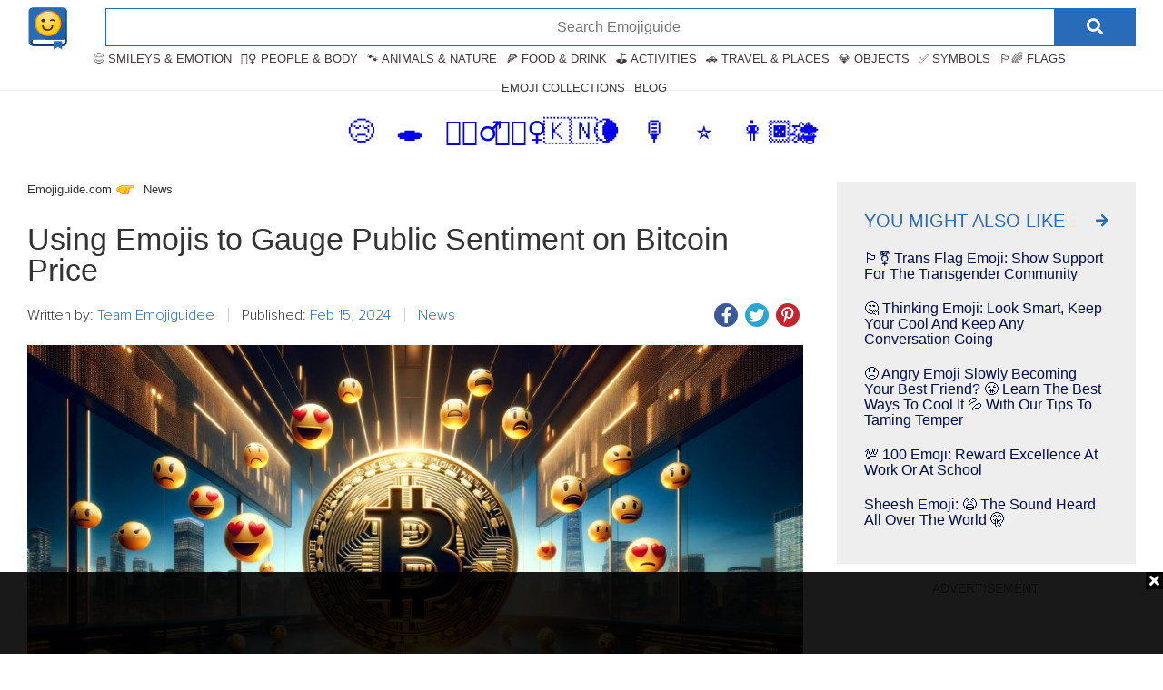

--- FILE ---
content_type: text/html; charset=UTF-8
request_url: https://emojiguide.com/blog/using-emojis-to-gauge-public-sentiment-on-bitcoin-price/
body_size: 21265
content:
<!DOCTYPE HTML>
<html lang="en-US" style="margin-top:0 !important;">

<head>
	<meta charset="UTF-8">
	<meta name="viewport" content="width=device-width, initial-scale=1">

	
		<title>Using Emojis to Gauge Public Sentiment on Bitcoin Price | Emojiguide</title>

	<!-- Google Tag Manager -->
	<script>(function(w,d,s,l,i){w[l]=w[l]||[];w[l].push({'gtm.start':
	new Date().getTime(),event:'gtm.js'});var f=d.getElementsByTagName(s)[0],
	j=d.createElement(s),dl=l!='dataLayer'?'&l='+l:'';j.async=true;j.src=
	'https://www.googletagmanager.com/gtm.js?id='+i+dl;f.parentNode.insertBefore(j,f);
	})(window,document,'script','dataLayer','GTM-P2KD69Z');</script>
	<!-- End Google Tag Manager -->

	
<!-- This site is optimized with the Yoast SEO plugin v12.0 - https://yoast.com/wordpress/plugins/seo/ -->
<meta name="description" content="Explore how emojis in social media conversations reveal public sentiment towards Bitcoin&#039;s price fluctuations, aiding in market analysis."/>
<link rel="canonical" href="https://emojiguide.com/blog/using-emojis-to-gauge-public-sentiment-on-bitcoin-price/" />
<meta property="og:locale" content="en_US" />
<meta property="og:type" content="article" />
<meta property="og:title" content="Using Emojis to Gauge Public Sentiment on Bitcoin Price | Emojiguide" />
<meta property="og:description" content="Explore how emojis in social media conversations reveal public sentiment towards Bitcoin&#039;s price fluctuations, aiding in market analysis." />
<meta property="og:url" content="https://emojiguide.com/blog/using-emojis-to-gauge-public-sentiment-on-bitcoin-price/" />
<meta property="og:site_name" content="Emojiguide" />
<meta property="og:image" content="https://emojiguide.com/wp-content/uploads/2024/02/Using-Emojis-to-Gauge-Public-Sentiment-on-Bitcoin-Price.jpg" />
<meta property="og:image:secure_url" content="https://emojiguide.com/wp-content/uploads/2024/02/Using-Emojis-to-Gauge-Public-Sentiment-on-Bitcoin-Price.jpg" />
<meta property="og:image:width" content="1792" />
<meta property="og:image:height" content="1024" />
<meta name="twitter:card" content="summary_large_image" />
<meta name="twitter:description" content="Explore how emojis in social media conversations reveal public sentiment towards Bitcoin&#039;s price fluctuations, aiding in market analysis." />
<meta name="twitter:title" content="Using Emojis to Gauge Public Sentiment on Bitcoin Price | Emojiguide" />
<meta name="twitter:image" content="https://emojiguide.com/wp-content/uploads/2024/02/Using-Emojis-to-Gauge-Public-Sentiment-on-Bitcoin-Price.jpg" />
<!-- / Yoast SEO plugin. -->

<link rel='dns-prefetch' href='//static.addtoany.com' />
<link rel='dns-prefetch' href='//s.w.org' />

	<!-- <link rel="preload" as="style" onload="this.onload=null;this.rel='stylesheet'" href="https://fonts.googleapis.com/css?family=Roboto:400,500,700,900&display=swap" rel="stylesheet" media="print" onload="this.media='all'"> -->
	
	<!-- https://fonts.gstatic.com is the font file origin -->
	<!-- It may not have the same origin as the CSS file (https://fonts.googleapis.com) -->
	<meta https-equiv="x-dns-prefetch-control" content="on">
	<link rel="preload" href="//fonts.gstatic.com/s/notosans/v27/o-0IIpQlx3QUlC5A4PNr6DRASf6M7VBj.woff2" as="font" type="font/woff2" crossorigin />
	<link rel="preconnect" href="https://fonts.googleapis.com">	
	<link rel="preconnect" href="//fonts.gstatic.com" crossorigin />
	<link rel="dns-prefetch" href="//fonts.gstatic.com" />
	

	<!-- We use the full link to the CSS file in the rest of the tags -->
	
	<link rel="preload" href="https://emojiguide.com/wp-content/themes/emojiguide/fonts/fa-solid-900.woff2" as="font" crossorigin>
	<link rel="preload" href="https://emojiguide.com/wp-content/themes/emojiguide/fonts/fa-brands-400.woff2" as="font" crossorigin>
	<link rel="preload" href="https://emojiguide.com/wp-content/themes/emojiguide/fonts/fa-regular-400.woff2" as="font" crossorigin>

  <script>
      /*! loadCSS. [c]2017 Filament Group, Inc. MIT License */
      !function(e){"use strict";var n=function(n,t,o){var i,r=e.document,d=r.createElement("link");if(t)i=t;else{var a=(r.body||r.getElementsByTagName("head")[0]).childNodes;i=a[a.length-1]}var l=r.styleSheets;d.rel="stylesheet",d.href=n,d.media="only x",function e(n){if(r.body)return n();setTimeout(function(){e(n)})}(function(){i.parentNode.insertBefore(d,t?i:i.nextSibling)});var f=function(e){for(var n=d.href,t=l.length;t--;)if(l[t].href===n)return e();setTimeout(function(){f(e)})};function s(){d.addEventListener&&d.removeEventListener("load",s),d.media=o||"all"}return d.addEventListener&&d.addEventListener("load",s),d.onloadcssdefined=f,f(s),d};"undefined"!=typeof exports?exports.loadCSS=n:e.loadCSS=n}("undefined"!=typeof global?global:this);

      /*link[rel=preload] polyfill*/
      !function(t){"use strict";t.loadCSS||(t.loadCSS=function(){});var e=loadCSS.relpreload={};if(e.support=function(){var e;try{e=t.document.createElement("link").relList.supports("preload")}catch(t){e=!1}return function(){return e}}(),e.bindMediaToggle=function(t){var e=t.media||"all";function a(){t.media=e}t.addEventListener?t.addEventListener("load",a):t.attachEvent&&t.attachEvent("onload",a),setTimeout(function(){t.rel="stylesheet",t.media="only x"}),setTimeout(a,3e3)},e.poly=function(){if(!e.support())for(var a=t.document.getElementsByTagName("link"),n=0;n<a.length;n++){var o=a[n];"preload"!==o.rel||"style"!==o.getAttribute("as")||o.getAttribute("data-loadcss")||(o.setAttribute("data-loadcss",!0),e.bindMediaToggle(o))}},!e.support()){e.poly();var a=t.setInterval(e.poly,500);t.addEventListener?t.addEventListener("load",function(){e.poly(),t.clearInterval(a)}):t.attachEvent&&t.attachEvent("onload",function(){e.poly(),t.clearInterval(a)})}"undefined"!=typeof exports?exports.loadCSS=loadCSS:t.loadCSS=loadCSS}("undefined"!=typeof global?global:this);
  </script>
<style show>/** single critical */a,article,aside,body,div,form,h1,h2,header,html,i,img,ins,li,nav,p,section,span,ul{border:0;margin:0;padding:0;vertical-align:baseline}:focus{outline:0}article,aside,header,nav,section{display:block}body{line-height:1}ul{list-style:none}input[type=search]::-webkit-search-cancel-button,input[type=search]::-webkit-search-decoration,input[type=search]::-webkit-search-results-button,input[type=search]::-webkit-search-results-decoration{-webkit-appearance:none;-moz-appearance:none}input[type=search]{-webkit-appearance:none;-moz-appearance:none}html{-webkit-text-size-adjust:100%;-ms-text-size-adjust:100%;font-size:100%}img{-ms-interpolation-mode:bicubic;border:0}form{margin:0}button,input{font-size:100%;margin:0;vertical-align:baseline}button,input{line-height:normal}button{text-transform:none}button{-webkit-appearance:button}input[type=search]{-webkit-appearance:textfield;box-sizing:content-box}input[type=search]::-webkit-search-cancel-button,input[type=search]::-webkit-search-decoration{-webkit-appearance:none}button::-moz-focus-inner,input::-moz-focus-inner{border:0;padding:0}button,html,input{color:#222}img{vertical-align:middle}.container{margin:0 auto;max-width:1220px;width:100%}@media (max-width:1150px){.container{padding:0 30px}}.flex-con{display:flex;flex-wrap:wrap;justify-content:space-between;padding:30px 0;width:100%}.flex-con .main-con{margin-right:3%;width:70%}@media (max-width:767px){.flex-con .main-con{margin-bottom:30px;margin-right:0;width:100%}}.flex-con .sidebar{width:27%}@media (max-width:767px){.flex-con .sidebar{width:100%}}h1{font-size:34px;margin:15px 0 30px;width:100%}h1,h2{color:#333;font-family:Noto Sans,sans-serif;font-weight:400}h2{font-size:24px}@font-face{font-display:swap;font-family:Proxima Nova Lt;font-style:normal;font-weight:300;src:url(/wp-content/themes/emojiguide/fonts/ProximaNova-Light.eot);src:local("Proxima Nova Light"),local("ProximaNova-Light"),url(/wp-content/themes/emojiguide/fonts/ProximaNova-Light.eot?#iefix) format("embedded-opentype"),url(/wp-content/themes/emojiguide/fonts/ProximaNova-Light.woff) format("woff"),url(/wp-content/themes/emojiguide/fonts/ProximaNova-Light.ttf) format("truetype")}@font-face{font-display:swap;font-family:Proxima Nova Lt;font-style:normal;font-weight:600;src:url(/wp-content/themes/emojiguide/fonts/ProximaNova-Semibold.eot);src:local("Proxima Nova Semibold"),local("ProximaNova-Semibold"),url(/wp-content/themes/emojiguide/fonts/ProximaNova-Semibold.eot?#iefix) format("embedded-opentype"),url(/wp-content/themes/emojiguide/fonts/ProximaNova-Semibold.woff) format("woff"),url(/wp-content/themes/emojiguide/fonts/ProximaNova-Semibold.ttf) format("truetype")}*{box-sizing:border-box}.header{background:#fff;border-bottom:1px solid #ececec;height:100px;left:0;position:fixed;right:0;top:0;z-index:999}@media (max-width:1150px){.header{height:51px}}.header .header-con{align-items:center;display:flex;flex-wrap:wrap;height:100px;justify-content:space-between}@media (max-width:1150px){.header .header-con{height:51px}}.header .header-con .logo{height:48px;position:relative;top:7px;width:44px}@media (max-width:1150px){.header .header-con .logo{height:33px;top:0;width:auto}}.header .header-con .logo img{display:block;width:100%}@media (max-width:1150px){.header .header-con .logo img{height:100%;width:auto}.header .header-con .logo .desktop{display:none}}.header .header-con .logo .mobile{display:none!important}@media (max-width:1150px){.header .header-con .logo .mobile{display:block!important}}.header .header-con nav{align-items:center;display:flex;justify-content:center;width:100%}@media (max-width:1150px){.header .header-con nav{background:#286cb9;flex-direction:column;left:0;left:-100%;padding:10px 0;position:absolute;top:52px;width:100%;z-index:10}}.header .header-con nav form{display:none;margin:5px 0;max-width:768px;padding:0 15px;width:100%}@media (max-width:1150px){.header .header-con nav form{display:flex}}.header .header-con nav form input[type=search]{border:none;color:#333;font-family:Noto Sans,sans-serif;padding:10px;width:100%}.header .header-con nav form button{background:0 0;border:none;color:#fff;font-size:20px;padding-left:10px;padding-right:0}.header .header-con ul{display:flex;flex-wrap:wrap;justify-content:center;width:100%}@media (max-width:1150px){.header .header-con ul{background:#286cb9;flex-direction:column;padding:10px 0;width:100%}}.header .header-con ul li{line-height:2;margin:0px 5px}.header .header-con ul li:first-of-type{margin-left:0}@media (max-width:1150px){.header .header-con ul li:first-of-type{margin-left:15px}}.header .header-con ul li:last-of-type{margin-right:0}@media (max-width:1150px){.header .header-con ul li:last-of-type{margin-right:15px}.header .header-con ul li{line-height:1;margin:0 15px;padding:10px 0}}.header .header-con ul li a{color:#3a3a3a;font-family:Noto Sans,sans-serif;font-size:13px;font-weight:400;text-decoration:none;text-transform:uppercase}@media (max-width:1150px){.header .header-con ul li a{color:#fff}}.header .header-con .search-head{align-items:center;display:flex;justify-content:center;position:relative}@media (min-width:1151px){.header .header-con .search-head{width:calc(100% - 44px)}}@media (max-width:1150px){.header .header-con .search-head{margin-right:50px;width:calc(100% - 220px)}}.header .header-con .search-head .search-form{left:0;position:absolute;width:100%}@media (max-width:1150px){.header .header-con .search-head .search-form{display:none}}.header .header-con .search-head input[type=search]{border:1px solid #286cb9;color:#333;font-family:Noto Sans,sans-serif;height:40px;opacity:0;padding:0;position:absolute;right:-30px;top:-15px;z-index:2}@media (min-width:1151px){.header .header-con .search-head input[type=search]{display:block;opacity:1;right:0!important;text-align:center;width:calc(100% - 44px)}}.header .header-con .search-head button{background:0 0;border:none;color:#286cb9;font-size:18px;height:auto;padding:10px;position:relative;right:-15px;z-index:3}@media (min-width:1151px){.header .header-con .search-head button{background:#286cb9;border:none;color:#fff;position:absolute;right:0;top:-14px;width:90px}}@media (max-width:1150px){.header .header-con .search-head button{top:2px}}.header .header-con .srch-mobile{display:none}@media (max-width:1150px){.header .header-con .srch-mobile{color:#286cb9;display:flex;font-size:20px;margin-right:-10px;position:absolute;right:0;top:-10px}}.header .header-con #nav-icon3{display:none;height:16px;position:relative;position:absolute;right:15px;transform:rotate(0);width:20px;z-index:11}@media (max-width:1150px){.header .header-con #nav-icon3{display:block}}.header .header-con #nav-icon3 span{background:#286cb9;display:block;height:2px;left:0;opacity:1;position:absolute;transform:rotate(0);width:100%}.header .header-con #nav-icon3 span:first-child{top:0}.header .header-con #nav-icon3 span:nth-child(2),.header .header-con #nav-icon3 span:nth-child(3){top:5px}.header .header-con #nav-icon3 span:nth-child(4){top:10px}.breadcrumbs-con ul{display:flex;flex-wrap:wrap}.breadcrumbs-con ul li{margin-right:35px}.breadcrumbs-con ul li:last-of-type a:after{display:none}.breadcrumbs-con ul li a{color:#333;font-family:Noto Sans,sans-serif;font-size:13px;position:relative;text-decoration:none}.breadcrumbs-con ul li a:after{background:url(/wp-content/themes/emojiguide/images/breadcrumb_icon.svg);background-repeat:no-repeat;content:"";display:inline-block;height:12px;margin-left:5px;position:absolute;top:2px;width:22px}.social-bottom{display:none}@media (max-width:767px){.social-bottom{bottom:auto;display:flex;height:auto;left:auto;position:fixed;right:0;top:30%;width:auto;z-index:9999}}.social-bottom .social-con{width:auto}.social-bottom .social-con ul{display:block;width:100%}.social-bottom .social-con ul li{width:100%}.social-bottom .social-con ul li a{text-decoration:none}.social-bottom .social-con ul li #copy-url{display:none}.social-bottom .social-con ul li i{color:#fff;display:block;font-size:19px;line-height:normal;padding:7px 5px;text-align:center;vertical-align:middle;width:100%}.social-bottom .social-con ul li i.fa-facebook-f{background:#3b5998}.social-bottom .social-con ul li i.fa-twitter{background:#1da1f2}.social-bottom .social-con ul li i.fa-whatsapp{background:#25d366}.social-bottom .social-con ul li i.fa-pinterest{background:red}.social-bottom .social-con ul li i.fa-copy{background:#463190}.social-bottom .social-con ul li i.fa-envelope{background:#a71e48}.social-bottom .social-con ul li button{background:0 0;border:none;margin:0;padding:0;width:100%}.box{background:#eee;justify-self:stretch;margin-bottom:20px;padding:30px;width:100%}.box a{text-decoration:none}.box .box-heading{display:flex;justify-content:space-between;margin-bottom:20px}.box .box-heading h2{color:#286cb9;font-family:Noto Sans,sans-serif;font-size:20px;font-weight:400;margin-bottom:0;text-transform:uppercase}.box .box-heading h2.center{height:20px;text-align:center;width:100%}.box ul{display:flex;flex-direction:column;width:100%}.box ul li{margin-bottom:10px;width:100%}.box ul li a{color:#000b4a;display:flex;font-family:Noto Sans,sans-serif;font-size:18px;line-height:1.1;text-decoration:none;text-transform:capitalize}.box ul li a span{display:inline-block;margin-right:10px;min-width:20px}.emoji-icon-wrap{font-family:none}body>div.container{margin-top:120px}@media (max-width:1150px){body>div.container{margin-top:70px}}.custom-sticky-ads .adsense{height:90px;margin-bottom:0!important;margin-left:auto!important;margin-right:auto!important;width:780px}.adsense ins{display:block;height:100%;width:100%}.adsense{clear:both;margin:8px auto 60px!important;max-width:100%;position:relative;width:100%}.adsense:after,.adsense:before{color:#6c757d;font-family:Noto Sans,sans-serif;font-size:.875rem;text-align:center;text-transform:uppercase;width:100%}.adsense:before{content:"advertisement";display:inline-block;margin-bottom:10px}.adsense:after{bottom:-45px;content:"continue reading below";left:0;position:absolute;right:0}.custom-sticky-ads{background-color:rgba(0,0,0,.9)}.custom-sticky-ads>.code-block{height:90px;margin-bottom:0!important;margin-top:0!important;width:100%}.custom-sticky-ads>.code-block .adsense{background-color:transparent!important;margin-top:0!important}.custom-sticky-ads .adsense:after,.custom-sticky-ads .adsense:before{display:none}.custom-sticky-ads{bottom:0;left:0;position:fixed;right:0;width:100%!important;z-index:2}.custom-sticky-ads .sticky-close-btn{background-color:#000;color:#fff;padding:1px 4px;position:absolute;right:0;top:0}html body{padding-bottom:90px}.seasonal-emojis ul{display:flex;justify-content:center;text-align:center}.seasonal-emojis ul li{padding:10px 12px;width:54px}.seasonal-emojis ul li a{text-decoration:none}.seasonal-emojis ul li a span{font-size:30px}@media (max-width:767px){html body{padding-bottom:140px}}@media (max-width:1150px){.seasonal-emojis{padding:0}}@media (max-width:480px){.seasonal-emojis ul{display:block}.seasonal-emojis ul li{display:inline-block}}a,article,aside,body,div,form,h1,h2,header,html,i,img,ins,li,nav,p,section,span,ul{border:0;margin:0;padding:0;vertical-align:baseline}:focus{outline:0}article,aside,header,nav,section{display:block}body{line-height:1}ul{list-style:none}input[type=search]::-webkit-search-cancel-button,input[type=search]::-webkit-search-decoration,input[type=search]::-webkit-search-results-button,input[type=search]::-webkit-search-results-decoration{-webkit-appearance:none;-moz-appearance:none}input[type=search]{-webkit-appearance:none;-moz-appearance:none}html{-webkit-text-size-adjust:100%;-ms-text-size-adjust:100%;font-size:100%}img{-ms-interpolation-mode:bicubic;border:0}form{margin:0}button,input{font-size:100%;margin:0;vertical-align:baseline}button,input{line-height:normal}button{text-transform:none}button{-webkit-appearance:button}input[type=search]{-webkit-appearance:textfield;box-sizing:content-box}input[type=search]::-webkit-search-cancel-button,input[type=search]::-webkit-search-decoration{-webkit-appearance:none}button::-moz-focus-inner,input::-moz-focus-inner{border:0;padding:0}button,html,input{color:#222}img{vertical-align:middle}.container{margin:0 auto;max-width:1220px;width:100%}@media (max-width:1150px){.container{padding:0 30px}}.flex-con{display:flex;flex-wrap:wrap;justify-content:space-between;padding:30px 0;width:100%}.flex-con .main-con{margin-right:3%;width:70%}@media (max-width:767px){.flex-con .main-con{margin-bottom:30px;margin-right:0;width:100%}}.flex-con .sidebar{width:27%}@media (max-width:767px){.flex-con .sidebar{width:100%}}h1{font-size:34px;margin:15px 0 30px;width:100%}h1,h2{color:#333;font-family:Noto Sans,sans-serif;font-weight:400}h2{font-size:24px;margin:0 0 20px}.product-copy{border-bottom:1px solid #eee}.product-copy h1{text-transform:capitalize}.product-copy p{color:#333;font-family:Noto Sans,sans-serif;font-size:18px;line-height:28px;margin-bottom:10px}.product-copy #copyEmoji{height:0;opacity:0;position:absolute;z-index:-1}.product-copy .copy-container{display:flex;margin-bottom:10px}@media (max-width:767px){.product-copy .copy-container{justify-content:center}}.product-copy .copy-container li{align-items:center;display:flex;margin-bottom:10px;margin-right:10px}.product-copy .copy-container li .emoji{border:1px solid #eee;border-radius:5px;font-size:24px;padding:0 16px;width:50px}.product-copy .btn-copy,.product-copy .copy-container li .emoji{align-items:center;display:flex;height:40px;justify-content:center}.product-copy .btn-copy{background:#286cb9;border:1px solid #eee;color:#fff;font-family:Noto Sans,sans-serif;font-size:15px;font-weight:400;min-width:80px;padding:0 20px;position:relative;text-decoration:none}@media (max-width:767px){.product-copy .btn-copy{margin:0 auto}}.product-copy .btn-copy #copied{color:#286cb9;opacity:0;position:absolute;right:0;top:0;width:100%;z-index:-1}.product-copy .share-con{display:flex;height:40px;margin:0 0 30px}@media (max-width:767px){.product-copy .share-con{display:flex;justify-content:center;margin:0 0 30px}}.product-copy .share-con p{margin-bottom:0;margin-right:10px}.product-copy .copy-url-function{align-items:center;background:#eee;border:1px solid #eee;display:flex;justify-content:space-between;margin-bottom:20px;position:relative}.product-copy .copy-url-function .url-con{font-family:Noto Sans,sans-serif;padding:10px 15px;word-break:break-all}.product-copy .copy-url-function .url-copy-btn{background:0 0;border:none;color:#286cb9;font-family:Noto Sans,sans-serif;font-size:15px;font-weight:400;min-width:90px;padding:10px 15px;text-decoration:none}.product-copy .copy-url-function .url-copied{color:#286cb9;font-family:Noto Sans,sans-serif;font-weight:400;position:absolute;right:15px;top:0;z-index:-1}.copy-paste-label{color:#333;font-size:24px;margin:0}.copy-paste-label{font-family:Noto Sans,sans-serif;font-weight:400}.single-post p{font-size:18px}@media (max-width:480px){.product-copy .copy-container{flex-wrap:wrap;justify-content:flex-start}.copy-paste-label{font-size:23px;text-align:left;width:100%}.product-copy .copy-container li:first-child{margin-right:0;width:100%}.product-copy .copy-container li:nth-child(2){justify-content:flex-end}.product-copy .copy-container li:last-child button.btn{margin:0}.product-copy .copy-container li .emoji{font-size:18px}}.fa,.fab,.far,.fas{-moz-osx-font-smoothing:grayscale;-webkit-font-smoothing:antialiased;text-rendering:auto;display:inline-block;font-style:normal;font-variant:normal;line-height:1}.fa-copy:before{content:"\f0c5"}.fa-envelope:before{content:"\f0e0"}.fa-facebook-f:before{content:"\f39e"}.fa-pinterest:before{content:"\f0d2"}.fa-search:before{content:"\f002"}.fa-times:before{content:"\f00d"}.fa-twitter:before{content:"\f099"}.fa-whatsapp:before{content:"\f232"}@font-face{font-display:swap;font-family:Font Awesome\ 5 Brands;font-style:normal;font-weight:400;src:url(/wp-content/themes/emojiguide/fonts/fa-brands-400.eot);src:url(/wp-content/themes/emojiguide/fonts/fa-brands-400.eot?#iefix) format("embedded-opentype"),url(/wp-content/themes/emojiguide/fonts/fa-brands-400.woff2) format("woff2"),url(/wp-content/themes/emojiguide/fonts/fa-brands-400.woff) format("woff"),url(/wp-content/themes/emojiguide/fonts/fa-brands-400.ttf) format("truetype"),url(/wp-content/themes/emojiguide/fonts/fa-brands-400.svg#fontawesome) format("svg")}.fab{font-family:Font Awesome\ 5 Brands}@font-face{font-display:swap;font-family:Font Awesome\ 5 Free;font-style:normal;font-weight:400;src:url(/wp-content/themes/emojiguide/fonts/fa-regular-400.eot);src:url(/wp-content/themes/emojiguide/fonts/fa-regular-400.eot?#iefix) format("embedded-opentype"),url(/wp-content/themes/emojiguide/fonts/fa-regular-400.woff2) format("woff2"),url(/wp-content/themes/emojiguide/fonts/fa-regular-400.woff) format("woff"),url(/wp-content/themes/emojiguide/fonts/fa-regular-400.ttf) format("truetype"),url(/wp-content/themes/emojiguide/fonts/fa-regular-400.svg#fontawesome) format("svg")}.far{font-weight:400}@font-face{font-display:swap;font-family:Font Awesome\ 5 Free;font-style:normal;font-weight:900;src:url(/wp-content/themes/emojiguide/fonts/fa-solid-900.eot);src:url(/wp-content/themes/emojiguide/fonts/fa-solid-900.eot?#iefix) format("embedded-opentype"),url(/wp-content/themes/emojiguide/fonts/fa-solid-900.woff2) format("woff2"),url(/wp-content/themes/emojiguide/fonts/fa-solid-900.woff) format("woff"),url(/wp-content/themes/emojiguide/fonts/fa-solid-900.ttf) format("truetype"),url(/wp-content/themes/emojiguide/fonts/fa-solid-900.svg#fontawesome) format("svg")}.fa,.far,.fas{font-family:Font Awesome\ 5 Free}.fa,.fas{font-weight:900}</style><link rel="stylesheet" id="wpml-tm-admin-bar" href="https://emojiguide.com/wp-content/plugins/wpml-translation-management/res/css/admin-bar-style.css?ver=2.9.5" type="text/css" media="print" onload="this.media='all'" /><link rel="stylesheet" id="fontawesome-css" href="https://emojiguide.com/wp-content/themes/emojiguide/dist/css/font-awesome/all.min.css" type="text/css" media="print" onload="this.media='all'" /><link rel="stylesheet" as="style" media="print" onload="this.media='all'" id='main-css-css'  href='https://emojiguide.com/wp-content/themes/emojiguide/dist/css/main.css?ver=1680148428' type='text/css' media='all' />
<link rel="stylesheet" as="style" media="print" onload="this.media='all'" id='single-css-css'  href='https://emojiguide.com/wp-content/themes/emojiguide/dist/css/single-pure.css?ver=1680171119' type='text/css' media='all' />
<link rel="stylesheet" id="elasticpress-autosuggest" href="https://emojiguide.com/wp-content/plugins/elasticpress/dist/css/autosuggest-styles.min.css?ver=3.6.2" type="text/css" media="print" onload="this.media='all'" /><link rel="stylesheet" id="addtoany" href="https://emojiguide.com/wp-content/plugins/add-to-any/addtoany.min.css?ver=1.16" type="text/css" media="print" onload="this.media='all'" /><link rel='https://api.w.org/' href='https://emojiguide.com/wp-json/' />
<link rel="EditURI" type="application/rsd+xml" title="RSD" href="https://emojiguide.com/xmlrpc.php?rsd" />
<link rel="wlwmanifest" type="application/wlwmanifest+xml" href="https://emojiguide.com/wp-includes/wlwmanifest.xml" /> 
<meta name="generator" content="WordPress 5.4" />
<link rel='shortlink' href='https://emojiguide.com/?p=233964' />
<meta name="generator" content="WPML ver:4.3.11 stt:5,59,37,1,4,3,21,25,27,28,29,41,45,2,65;" />

		<script async src="https://www.googletagmanager.com/gtag/js?id=UA-154964716-1"></script>
		<script>
			window.dataLayer = window.dataLayer || [];
			function gtag(){dataLayer.push(arguments);}
			gtag('js', new Date());
			gtag('config', 'UA-154964716-1');
		</script>

	
<!-- Schema & Structured Data For WP v1.9.13 - -->
<script type="application/ld+json" class="saswp-schema-markup-output">
[{"@context":"https:\/\/schema.org","@type":"WebSite","@id":"https:\/\/emojiguide.com#website","headline":"Emojiguide","name":"Emojiguide","description":"\ud83c\udfc6 Emoji Guide \u2013 \ud83d\udd25 The Ultimate Emoji Guide: \ud83c\udf08 Meanings, \ud83c\udf4e Platforms, \ud83c\udd98 Codes and \ud83d\ude0d More  The ONLY \ud83d\udc46 Emoji Guide you need for emojis on all platforms. \ud83d\udd0d Search emojis with meanings with easy \u2705 copy function. Based on the latest Unicode version.","url":"https:\/\/emojiguide.com"},

{"@context":"https:\/\/schema.org","@type":"BreadcrumbList","@id":"https:\/\/emojiguide.com\/blog\/using-emojis-to-gauge-public-sentiment-on-bitcoin-price\/#breadcrumb","itemListElement":[{"@type":"ListItem","position":1,"item":{"@id":"https:\/\/emojiguide.com","name":"Emojiguide"}},{"@type":"ListItem","position":2,"item":{"@id":"https:\/\/emojiguide.com\/blog\/using-emojis-to-gauge-public-sentiment-on-bitcoin-price\/","name":"Blogs"}}]},

{"@context":"https:\/\/schema.org","@type":"BlogPosting","@id":"https:\/\/emojiguide.com\/blog\/using-emojis-to-gauge-public-sentiment-on-bitcoin-price\/#blogposting","mainEntityOfPage":"https:\/\/emojiguide.com\/blog\/using-emojis-to-gauge-public-sentiment-on-bitcoin-price\/","headline":"Using Emojis to Gauge Public Sentiment on Bitcoin Price","description":"Explore how emojis in social media conversations reveal public sentiment towards Bitcoin's price fluctuations, aiding in market analysis.","articleBody":"Ever wondered what those tiny colorful symbols reveal about Bitcoin's future? Emojis, once just fun images, now offer clues to investors observing cryptocurrency trends. This blog will unveil how decoding emoji chatter on social platforms might be the key to understanding public sentiment on Bitcoin price swings.\r\n\r\nGet ready for a digital treasure hunt!\r\nKey Takeaways\r\n\r\n \tEmojis on social media can show how people feel about Bitcoin's price.\r\n \tTraders use emoji analysis to guess if Bitcoin's price will go up or down.\r\n \tHappy emojis might mean the price of Bitcoin will rise, while sad ones can suggest a fall.\r\n \tTracking emojis helps understand what people think and improves trading strategies.\r\n \tBy looking at lots of tweets, traders turn emoji data into clues about future prices.\r\n\r\nUnderstanding Public Sentiment on Bitcoin Price Through Emoji Use\r\nSocial media has a significant impact on Bitcoin price, and emojis are often used as a form of expressing sentiment. By analyzing emoji use, we can gain insights into public opinion on Bitcoin price changes.\r\nImpact of social media on Bitcoin price\r\nPeople talk a lot about Bitcoin on social media. Their tweets, posts, and shares can make the price of Bitcoin go up or down quickly. Emojis play a big part in this. They show how someone feels about Bitcoin at that moment.\r\n\r\nIf many people use happy emojis, others might think it's a good time to buy Bitcoin. This can push the price higher. On the other hand, if they share sad or angry emojis, it could scare some people into selling their Bitcoins fast.\r\n\r\nThis might make the price drop.\r\n\r\nTwitter is like a big room where everyone talks about Bitcoin all day long. When lots of people start tweeting with surprise or excitement emojis, it often means something big is happening with Bitcoin's price.\r\n\r\nTraders watch these Twitter feeds closely because they might give clues about where the market is going next. Emoji analysis turns thousands of tweets into useful data for predicting changes in cryptocurrency prices.\r\nEmojis as a form of expression of sentiment\r\nEmojis are widely used to express sentiments and emotions in online communication, providing insights into public opinion. In the context of Bitcoin price sentiment analysis, emojis serve as visual cues for assessing the collective mood of cryptocurrency enthusiasts.\r\n\r\nPositive emojis like \ud83d\ude0a or \ud83d\ude80 often accompany optimistic market outlooks, while negative ones such as \ud83d\ude1e or \ud83d\udcc9 may indicate concern or pessimism about price trends. By analyzing the frequency and intensity of specific emojis associated with discussions on Bitcoin, it becomes possible to gauge public sentiment towards the digital currency's fluctuating value.\r\n\r\nUnderstanding how people express their feelings toward Bitcoin through emoji use allows for a more nuanced approach to evaluating market sentiment. Emojis serve as valuable indicators in deciphering online behavior related to cryptocurrency, enabling a deeper understanding of public sentiment surrounding Bitcoin's price movements and its potential impact on trading decisions.\r\nAnalyzing Emoji Use to Predict Bitcoin Price Changes\r\nAnalyzing emoji use can provide insight into public sentiment towards Bitcoin, with positive and negative emoji usage indicating potential price movements. The frequency and intensity of emojis in social media posts can also be indicative of upcoming price changes.\r\nPositive vs negative emoji usage\r\nPositive emoji usage, such as \"thumbs up\" and \"clapping hands,\" often reflects optimism and confidence in Bitcoin's price. On the other hand, negative emojis like \"thumbs down\" or \"crying face\" may indicate concern or skepticism about the cryptocurrency's value.\r\n\r\nAnalyzing the frequency and context of these emojis can provide insights into public sentiment towards Bitcoin's price trajectory, helping to anticipate potential market movements.\r\n\r\nBy observing positive vs. negative emoji trends across social media platforms, analysts can gauge shifts in collective sentiment regarding Bitcoin. Tracking these patterns affords a broader understanding of public attitudes towards cryptocurrency that holds significance for predicting potential fluctuations in Bitcoin's value.\r\nFrequency and intensity of emojis in relation to price movements\r\nEmojis are widely used on social media and can convey a range of emotions. Their frequency and intensity in posts about Bitcoin correlate with price movements. By analyzing the volume and emotional context of emojis, it\u2019s possible to gauge public sentiment and predict potential price changes in the cryptocurrency market.\r\n\r\nTraders incorporating this analysis into their strategies may gain improved accuracy in forecasting Bitcoin price shifts, leveraging social media data to understand public emotions towards Bitcoin.\r\n\r\nUtilizing various metrics such as the number of positive or negative emojis used, alongside their intensity and frequency, provides valuable insights for predicting cryptocurrency price fluctuations based on public sentiments expressed through emoticons.\r\nUsing Emoji Analysis as a Tool for Bitcoin Trading\r\nTraders can incorporate emoji analysis into their trading strategies to potentially improve accuracy in predicting price changes. By leveraging social media data and analyzing the frequency and intensity of emojis, traders may gain valuable insights into public sentiment towards Bitcoin, ultimately influencing their trading decisions.\r\nIncorporating emoji analysis into trading strategies\r\nTraders can integrate emoji analysis into their trading strategies by tracking the frequency and intensity of positive and negative emojis in social media discussions about Bitcoin.\r\n\r\nBy identifying patterns in emoji usage during price movements, traders can gain insights into public sentiment and potential market shifts. This approach offers the possibility of more accurately predicting Bitcoin price changes based on the emotive response of social media users, providing an additional tool for informed decision-making in cryptocurrency trading.\r\n\r\nImplementing emoji analysis allows traders to factor in public emotions towards Bitcoin, potentially offering a valuable perspective on market sentiment beyond traditional financial indicators.\r\nPotential for improved accuracy in predicting price changes\r\nEmoji analysis holds the potential to enhance the accuracy of predicting Bitcoin price changes. By tracking the frequency and intensity of positive and negative emojis used in social media discussions, traders can gain valuable insights into public sentiment towards Bitcoin.\r\n\r\nThis data can be integrated into trading strategies, allowing for a more nuanced understanding of market dynamics and potentially better forecasting of price movements.\r\n\r\nIncorporating emoji analysis into cryptocurrency trading could provide traders with an additional tool for making informed decisions based on real-time public sentiment. Emojis serve as a reflection of emotions, offering a unique avenue for gauging market sentiment beyond traditional financial indicators.\r\nConclusion\r\nIn conclusion, utilizing emoji analysis provides valuable insights into public sentiment on Bitcoin price. Social media's impact on cryptocurrency prices is evident. Emojis serve as a powerful form of expressing sentiment towards Bitcoin.\r\n\r\nIntegrating emoji analysis into trading strategies can enhance prediction accuracy. This innovative approach holds potential for improving understanding and forecasting of Bitcoin price movements.","keywords":"","name":"Using Emojis to Gauge Public Sentiment on Bitcoin Price","url":"https:\/\/emojiguide.com\/blog\/using-emojis-to-gauge-public-sentiment-on-bitcoin-price\/","datePublished":"2024-02-15T07:47:00Z","dateModified":"2024-02-15T07:47:00Z","author":{"@type":"Person","name":"Liming","description":"","image":{"@type":"ImageObject","url":"https:\/\/secure.gravatar.com\/avatar\/388d6a4cfbac9d60113756a9f5fcaacb?s=96&d=mm&r=g","height":96,"width":96}},"publisher":{"@type":"Organization","name":"emojiguide.com","logo":{"@type":"ImageObject","url":"http:\/\/emojiguide.com\/wp-content\/uploads\/2019\/10\/logo.png","width":"294","height":"151"}},"image":[{"@type":"ImageObject","@id":"https:\/\/emojiguide.com\/blog\/using-emojis-to-gauge-public-sentiment-on-bitcoin-price\/#primaryimage","url":"https:\/\/emojiguide.com\/wp-content\/uploads\/2024\/02\/Using-Emojis-to-Gauge-Public-Sentiment-on-Bitcoin-Price.jpg","width":"1792","height":"1024"},{"@type":"ImageObject","url":"https:\/\/emojiguide.com\/wp-content\/uploads\/2024\/02\/Using-Emojis-to-Gauge-Public-Sentiment-on-Bitcoin-Price-1024x585.jpg","width":"1024","height":"585"},{"@type":"ImageObject","url":"https:\/\/emojiguide.com\/wp-content\/uploads\/2024\/02\/Using-Emojis-to-Gauge-Public-Sentiment-on-Bitcoin-Price-300x171.jpg","width":"300","height":"171"},{"@type":"ImageObject","url":"https:\/\/emojiguide.com\/wp-content\/uploads\/2024\/02\/Using-Emojis-to-Gauge-Public-Sentiment-on-Bitcoin-Price-150x150.jpg","width":"150","height":"150"}]},

{"@context":"https:\/\/schema.org","@type":"Article","@id":"https:\/\/emojiguide.com\/blog\/using-emojis-to-gauge-public-sentiment-on-bitcoin-price\/#article","url":"https:\/\/emojiguide.com\/blog\/using-emojis-to-gauge-public-sentiment-on-bitcoin-price\/","mainEntityOfPage":"https:\/\/emojiguide.com\/blog\/using-emojis-to-gauge-public-sentiment-on-bitcoin-price\/","headline":"Using Emojis to Gauge Public Sentiment on Bitcoin Price","description":"Explore how emojis in social media conversations reveal public sentiment towards Bitcoin's price fluctuations, aiding in market analysis.","articleBody":"Ever wondered what those tiny colorful symbols reveal about Bitcoin's future? Emojis, once just fun images, now offer clues to investors observing cryptocurrency trends. This blog will unveil how decoding emoji chatter on social platforms might be the key to understanding public sentiment on Bitcoin price swings.\r\n\r\nGet ready for a digital treasure hunt!\r\nKey Takeaways\r\n\r\n \tEmojis on social media can show how people feel about Bitcoin's price.\r\n \tTraders use emoji analysis to guess if Bitcoin's price will go up or down.\r\n \tHappy emojis might mean the price of Bitcoin will rise, while sad ones can suggest a fall.\r\n \tTracking emojis helps understand what people think and improves trading strategies.\r\n \tBy looking at lots of tweets, traders turn emoji data into clues about future prices.\r\n\r\nUnderstanding Public Sentiment on Bitcoin Price Through Emoji Use\r\nSocial media has a significant impact on Bitcoin price, and emojis are often used as a form of expressing sentiment. By analyzing emoji use, we can gain insights into public opinion on Bitcoin price changes.\r\nImpact of social media on Bitcoin price\r\nPeople talk a lot about Bitcoin on social media. Their tweets, posts, and shares can make the price of Bitcoin go up or down quickly. Emojis play a big part in this. They show how someone feels about Bitcoin at that moment.\r\n\r\nIf many people use happy emojis, others might think it's a good time to buy Bitcoin. This can push the price higher. On the other hand, if they share sad or angry emojis, it could scare some people into selling their Bitcoins fast.\r\n\r\nThis might make the price drop.\r\n\r\nTwitter is like a big room where everyone talks about Bitcoin all day long. When lots of people start tweeting with surprise or excitement emojis, it often means something big is happening with Bitcoin's price.\r\n\r\nTraders watch these Twitter feeds closely because they might give clues about where the market is going next. Emoji analysis turns thousands of tweets into useful data for predicting changes in cryptocurrency prices.\r\nEmojis as a form of expression of sentiment\r\nEmojis are widely used to express sentiments and emotions in online communication, providing insights into public opinion. In the context of Bitcoin price sentiment analysis, emojis serve as visual cues for assessing the collective mood of cryptocurrency enthusiasts.\r\n\r\nPositive emojis like \ud83d\ude0a or \ud83d\ude80 often accompany optimistic market outlooks, while negative ones such as \ud83d\ude1e or \ud83d\udcc9 may indicate concern or pessimism about price trends. By analyzing the frequency and intensity of specific emojis associated with discussions on Bitcoin, it becomes possible to gauge public sentiment towards the digital currency's fluctuating value.\r\n\r\nUnderstanding how people express their feelings toward Bitcoin through emoji use allows for a more nuanced approach to evaluating market sentiment. Emojis serve as valuable indicators in deciphering online behavior related to cryptocurrency, enabling a deeper understanding of public sentiment surrounding Bitcoin's price movements and its potential impact on trading decisions.\r\nAnalyzing Emoji Use to Predict Bitcoin Price Changes\r\nAnalyzing emoji use can provide insight into public sentiment towards Bitcoin, with positive and negative emoji usage indicating potential price movements. The frequency and intensity of emojis in social media posts can also be indicative of upcoming price changes.\r\nPositive vs negative emoji usage\r\nPositive emoji usage, such as \"thumbs up\" and \"clapping hands,\" often reflects optimism and confidence in Bitcoin's price. On the other hand, negative emojis like \"thumbs down\" or \"crying face\" may indicate concern or skepticism about the cryptocurrency's value.\r\n\r\nAnalyzing the frequency and context of these emojis can provide insights into public sentiment towards Bitcoin's price trajectory, helping to anticipate potential market movements.\r\n\r\nBy observing positive vs. negative emoji trends across social media platforms, analysts can gauge shifts in collective sentiment regarding Bitcoin. Tracking these patterns affords a broader understanding of public attitudes towards cryptocurrency that holds significance for predicting potential fluctuations in Bitcoin's value.\r\nFrequency and intensity of emojis in relation to price movements\r\nEmojis are widely used on social media and can convey a range of emotions. Their frequency and intensity in posts about Bitcoin correlate with price movements. By analyzing the volume and emotional context of emojis, it\u2019s possible to gauge public sentiment and predict potential price changes in the cryptocurrency market.\r\n\r\nTraders incorporating this analysis into their strategies may gain improved accuracy in forecasting Bitcoin price shifts, leveraging social media data to understand public emotions towards Bitcoin.\r\n\r\nUtilizing various metrics such as the number of positive or negative emojis used, alongside their intensity and frequency, provides valuable insights for predicting cryptocurrency price fluctuations based on public sentiments expressed through emoticons.\r\nUsing Emoji Analysis as a Tool for Bitcoin Trading\r\nTraders can incorporate emoji analysis into their trading strategies to potentially improve accuracy in predicting price changes. By leveraging social media data and analyzing the frequency and intensity of emojis, traders may gain valuable insights into public sentiment towards Bitcoin, ultimately influencing their trading decisions.\r\nIncorporating emoji analysis into trading strategies\r\nTraders can integrate emoji analysis into their trading strategies by tracking the frequency and intensity of positive and negative emojis in social media discussions about Bitcoin.\r\n\r\nBy identifying patterns in emoji usage during price movements, traders can gain insights into public sentiment and potential market shifts. This approach offers the possibility of more accurately predicting Bitcoin price changes based on the emotive response of social media users, providing an additional tool for informed decision-making in cryptocurrency trading.\r\n\r\nImplementing emoji analysis allows traders to factor in public emotions towards Bitcoin, potentially offering a valuable perspective on market sentiment beyond traditional financial indicators.\r\nPotential for improved accuracy in predicting price changes\r\nEmoji analysis holds the potential to enhance the accuracy of predicting Bitcoin price changes. By tracking the frequency and intensity of positive and negative emojis used in social media discussions, traders can gain valuable insights into public sentiment towards Bitcoin.\r\n\r\nThis data can be integrated into trading strategies, allowing for a more nuanced understanding of market dynamics and potentially better forecasting of price movements.\r\n\r\nIncorporating emoji analysis into cryptocurrency trading could provide traders with an additional tool for making informed decisions based on real-time public sentiment. Emojis serve as a reflection of emotions, offering a unique avenue for gauging market sentiment beyond traditional financial indicators.\r\nConclusion\r\nIn conclusion, utilizing emoji analysis provides valuable insights into public sentiment on Bitcoin price. Social media's impact on cryptocurrency prices is evident. Emojis serve as a powerful form of expressing sentiment towards Bitcoin.\r\n\r\nIntegrating emoji analysis into trading strategies can enhance prediction accuracy. This innovative approach holds potential for improving understanding and forecasting of Bitcoin price movements.","keywords":"","datePublished":"2024-02-15T07:47:00Z","dateModified":"2024-02-15T07:47:00Z","author":{"@type":"Person","name":"Liming","description":"","image":{"@type":"ImageObject","url":"https:\/\/secure.gravatar.com\/avatar\/388d6a4cfbac9d60113756a9f5fcaacb?s=96&d=mm&r=g","height":96,"width":96}},"publisher":{"@type":"Organization","logo":{"@type":"ImageObject","url":"http:\/\/emojiguide.com\/wp-content\/uploads\/2019\/10\/logo.png","width":"294","height":"151"},"name":"emojiguide.com"},"image":[{"@type":"ImageObject","@id":"https:\/\/emojiguide.com\/blog\/using-emojis-to-gauge-public-sentiment-on-bitcoin-price\/#primaryimage","url":"https:\/\/emojiguide.com\/wp-content\/uploads\/2024\/02\/Using-Emojis-to-Gauge-Public-Sentiment-on-Bitcoin-Price.jpg","width":"1792","height":"1024"},{"@type":"ImageObject","url":"https:\/\/emojiguide.com\/wp-content\/uploads\/2024\/02\/Using-Emojis-to-Gauge-Public-Sentiment-on-Bitcoin-Price-1024x585.jpg","width":"1024","height":"585"},{"@type":"ImageObject","url":"https:\/\/emojiguide.com\/wp-content\/uploads\/2024\/02\/Using-Emojis-to-Gauge-Public-Sentiment-on-Bitcoin-Price-300x171.jpg","width":"300","height":"171"},{"@type":"ImageObject","url":"https:\/\/emojiguide.com\/wp-content\/uploads\/2024\/02\/Using-Emojis-to-Gauge-Public-Sentiment-on-Bitcoin-Price-150x150.jpg","width":"150","height":"150"}]},

{"@context":"https:\/\/schema.org","@type":"WebPage","@id":"https:\/\/emojiguide.com\/blog\/using-emojis-to-gauge-public-sentiment-on-bitcoin-price\/#webpage","name":"Using Emojis to Gauge Public Sentiment on Bitcoin Price","url":"https:\/\/emojiguide.com\/blog\/using-emojis-to-gauge-public-sentiment-on-bitcoin-price\/","description":"Explore how emojis in social media conversations reveal public sentiment towards Bitcoin's price fluctuations, aiding in market analysis.","mainEntity":{"@type":"Article","mainEntityOfPage":"https:\/\/emojiguide.com\/blog\/using-emojis-to-gauge-public-sentiment-on-bitcoin-price\/","image":"https:\/\/emojiguide.com\/wp-content\/uploads\/2024\/02\/Using-Emojis-to-Gauge-Public-Sentiment-on-Bitcoin-Price.jpg","headline":"Using Emojis to Gauge Public Sentiment on Bitcoin Price","description":"Explore how emojis in social media conversations reveal public sentiment towards Bitcoin's price fluctuations, aiding in market analysis.","articleBody":"Ever wondered what those tiny colorful symbols reveal about Bitcoin's future? Emojis, once just fun images, now offer clues to investors observing cryptocurrency trends. This blog will unveil how decoding emoji chatter on social platforms might be the key to understanding public sentiment on Bitcoin price swings.\r\n\r\nGet ready for a digital treasure hunt!\r\nKey Takeaways\r\n\r\n \tEmojis on social media can show how people feel about Bitcoin's price.\r\n \tTraders use emoji analysis to guess if Bitcoin's price will go up or down.\r\n \tHappy emojis might mean the price of Bitcoin will rise, while sad ones can suggest a fall.\r\n \tTracking emojis helps understand what people think and improves trading strategies.\r\n \tBy looking at lots of tweets, traders turn emoji data into clues about future prices.\r\n\r\nUnderstanding Public Sentiment on Bitcoin Price Through Emoji Use\r\nSocial media has a significant impact on Bitcoin price, and emojis are often used as a form of expressing sentiment. By analyzing emoji use, we can gain insights into public opinion on Bitcoin price changes.\r\nImpact of social media on Bitcoin price\r\nPeople talk a lot about Bitcoin on social media. Their tweets, posts, and shares can make the price of Bitcoin go up or down quickly. Emojis play a big part in this. They show how someone feels about Bitcoin at that moment.\r\n\r\nIf many people use happy emojis, others might think it's a good time to buy Bitcoin. This can push the price higher. On the other hand, if they share sad or angry emojis, it could scare some people into selling their Bitcoins fast.\r\n\r\nThis might make the price drop.\r\n\r\nTwitter is like a big room where everyone talks about Bitcoin all day long. When lots of people start tweeting with surprise or excitement emojis, it often means something big is happening with Bitcoin's price.\r\n\r\nTraders watch these Twitter feeds closely because they might give clues about where the market is going next. Emoji analysis turns thousands of tweets into useful data for predicting changes in cryptocurrency prices.\r\nEmojis as a form of expression of sentiment\r\nEmojis are widely used to express sentiments and emotions in online communication, providing insights into public opinion. In the context of Bitcoin price sentiment analysis, emojis serve as visual cues for assessing the collective mood of cryptocurrency enthusiasts.\r\n\r\nPositive emojis like \ud83d\ude0a or \ud83d\ude80 often accompany optimistic market outlooks, while negative ones such as \ud83d\ude1e or \ud83d\udcc9 may indicate concern or pessimism about price trends. By analyzing the frequency and intensity of specific emojis associated with discussions on Bitcoin, it becomes possible to gauge public sentiment towards the digital currency's fluctuating value.\r\n\r\nUnderstanding how people express their feelings toward Bitcoin through emoji use allows for a more nuanced approach to evaluating market sentiment. Emojis serve as valuable indicators in deciphering online behavior related to cryptocurrency, enabling a deeper understanding of public sentiment surrounding Bitcoin's price movements and its potential impact on trading decisions.\r\nAnalyzing Emoji Use to Predict Bitcoin Price Changes\r\nAnalyzing emoji use can provide insight into public sentiment towards Bitcoin, with positive and negative emoji usage indicating potential price movements. The frequency and intensity of emojis in social media posts can also be indicative of upcoming price changes.\r\nPositive vs negative emoji usage\r\nPositive emoji usage, such as \"thumbs up\" and \"clapping hands,\" often reflects optimism and confidence in Bitcoin's price. On the other hand, negative emojis like \"thumbs down\" or \"crying face\" may indicate concern or skepticism about the cryptocurrency's value.\r\n\r\nAnalyzing the frequency and context of these emojis can provide insights into public sentiment towards Bitcoin's price trajectory, helping to anticipate potential market movements.\r\n\r\nBy observing positive vs. negative emoji trends across social media platforms, analysts can gauge shifts in collective sentiment regarding Bitcoin. Tracking these patterns affords a broader understanding of public attitudes towards cryptocurrency that holds significance for predicting potential fluctuations in Bitcoin's value.\r\nFrequency and intensity of emojis in relation to price movements\r\nEmojis are widely used on social media and can convey a range of emotions. Their frequency and intensity in posts about Bitcoin correlate with price movements. By analyzing the volume and emotional context of emojis, it\u2019s possible to gauge public sentiment and predict potential price changes in the cryptocurrency market.\r\n\r\nTraders incorporating this analysis into their strategies may gain improved accuracy in forecasting Bitcoin price shifts, leveraging social media data to understand public emotions towards Bitcoin.\r\n\r\nUtilizing various metrics such as the number of positive or negative emojis used, alongside their intensity and frequency, provides valuable insights for predicting cryptocurrency price fluctuations based on public sentiments expressed through emoticons.\r\nUsing Emoji Analysis as a Tool for Bitcoin Trading\r\nTraders can incorporate emoji analysis into their trading strategies to potentially improve accuracy in predicting price changes. By leveraging social media data and analyzing the frequency and intensity of emojis, traders may gain valuable insights into public sentiment towards Bitcoin, ultimately influencing their trading decisions.\r\nIncorporating emoji analysis into trading strategies\r\nTraders can integrate emoji analysis into their trading strategies by tracking the frequency and intensity of positive and negative emojis in social media discussions about Bitcoin.\r\n\r\nBy identifying patterns in emoji usage during price movements, traders can gain insights into public sentiment and potential market shifts. This approach offers the possibility of more accurately predicting Bitcoin price changes based on the emotive response of social media users, providing an additional tool for informed decision-making in cryptocurrency trading.\r\n\r\nImplementing emoji analysis allows traders to factor in public emotions towards Bitcoin, potentially offering a valuable perspective on market sentiment beyond traditional financial indicators.\r\nPotential for improved accuracy in predicting price changes\r\nEmoji analysis holds the potential to enhance the accuracy of predicting Bitcoin price changes. By tracking the frequency and intensity of positive and negative emojis used in social media discussions, traders can gain valuable insights into public sentiment towards Bitcoin.\r\n\r\nThis data can be integrated into trading strategies, allowing for a more nuanced understanding of market dynamics and potentially better forecasting of price movements.\r\n\r\nIncorporating emoji analysis into cryptocurrency trading could provide traders with an additional tool for making informed decisions based on real-time public sentiment. Emojis serve as a reflection of emotions, offering a unique avenue for gauging market sentiment beyond traditional financial indicators.\r\nConclusion\r\nIn conclusion, utilizing emoji analysis provides valuable insights into public sentiment on Bitcoin price. Social media's impact on cryptocurrency prices is evident. Emojis serve as a powerful form of expressing sentiment towards Bitcoin.\r\n\r\nIntegrating emoji analysis into trading strategies can enhance prediction accuracy. This innovative approach holds potential for improving understanding and forecasting of Bitcoin price movements.","keywords":"","datePublished":"2024-02-15T07:47:00Z","dateModified":"2024-02-15T07:47:00Z","author":{"@type":"Person","name":"Liming","description":"","image":{"@type":"ImageObject","url":"https:\/\/secure.gravatar.com\/avatar\/388d6a4cfbac9d60113756a9f5fcaacb?s=96&d=mm&r=g","height":96,"width":96}},"publisher":{"@type":"Organization","logo":{"@type":"ImageObject","url":"http:\/\/emojiguide.com\/wp-content\/uploads\/2019\/10\/logo.png","width":"294","height":"151"},"name":"emojiguide.com"}},"image":[{"@type":"ImageObject","@id":"https:\/\/emojiguide.com\/blog\/using-emojis-to-gauge-public-sentiment-on-bitcoin-price\/#primaryimage","url":"https:\/\/emojiguide.com\/wp-content\/uploads\/2024\/02\/Using-Emojis-to-Gauge-Public-Sentiment-on-Bitcoin-Price.jpg","width":"1792","height":"1024"},{"@type":"ImageObject","url":"https:\/\/emojiguide.com\/wp-content\/uploads\/2024\/02\/Using-Emojis-to-Gauge-Public-Sentiment-on-Bitcoin-Price-1024x585.jpg","width":"1024","height":"585"},{"@type":"ImageObject","url":"https:\/\/emojiguide.com\/wp-content\/uploads\/2024\/02\/Using-Emojis-to-Gauge-Public-Sentiment-on-Bitcoin-Price-300x171.jpg","width":"300","height":"171"},{"@type":"ImageObject","url":"https:\/\/emojiguide.com\/wp-content\/uploads\/2024\/02\/Using-Emojis-to-Gauge-Public-Sentiment-on-Bitcoin-Price-150x150.jpg","width":"150","height":"150"}]}]
</script>

<link rel="icon" href="https://emojiguide.com/wp-content/uploads/2019/12/favicon.png" sizes="32x32" />
<link rel="icon" href="https://emojiguide.com/wp-content/uploads/2019/12/favicon.png" sizes="192x192" />
<link rel="apple-touch-icon" href="https://emojiguide.com/wp-content/uploads/2019/12/favicon.png" />
<meta name="msapplication-TileImage" content="https://emojiguide.com/wp-content/uploads/2019/12/favicon.png" />
<style show>
.responsive-ad-wrapper,
.responsive-ad {
  vertical-align: middle;
  height: 318px;
  overflow: hidden;
  margin: 0px auto !important;
}
.first-ad {
  width: 854px;
  height: 280px;
  min-width:854px;
  vertical-align: middle;
  overflow: hidden;
}
.first-ad-full {
  height: 318px;
  width: 100%;
  vertical-align: middle;
  overflow: hidden;
}
@media screen and (max-width: 768px) {
.first-ad, .firs-mobile-ad, .first-ad-full {

  width: 100%;
  height: 345px;
  min-width:100%;
  text-align:center;
}

}
@media screen and (max-width: 400px) {
  .responsive-ad-wrapper {
    float: none;
  }
  
  .responsive-ad-wrapper,
  .responsive-ad {
    height: 328px;
  }
}
.code-block-15{display:none;}
@media screen and (max-width: 768px) {
  .code-block-15{display:block; height:318px;}
}
.adsense {
    font-size: .875rem;
    text-transform: uppercase;
    color: #6c757d;
    text-align: center;
    position: relative;
}

.adsense:before {
    content: 'advertisement';
}

.adsense:after {
    content: 'continue reading below';
    left: 0;
    right: 0;
    bottom: 0;
    position: relative;
}
html body {padding-bottom: 129px !important;}
#google_pedestal_container{display: none !important;}
html:lang(ar) body.category-552,
body.postid-55263,
body.postid-162976,
body.postid-165825{padding-bottom: 0 !important;}
html:lang(ar) body.category-552 .custom-sticky-ads,
body.postid-55263 .custom-sticky-ads,
body.postid-162976 .custom-sticky-ads,
body.postid-165825 .custom-sticky-ads{display: none !important;}
html:lang(ar) body.category-552 .adsense.adsense-2{display: none !important;}
html:lang(ar) body.category-552 .ads-con{display: none !important;}
.gdpr_lightbox{font-family: Proxima Nova Lt,sans-serif;}
.custom-sticky-ads > .code-block {
    background-color: rgba(0,0,0,.9);
    height: 90px;
    margin-bottom: 0!important;
    margin-top: 0!important;
    width: 100%;
}
.custom-sticky-ads > .code-block{
    height: auto !important;
    background: none !important;
    width: auto !important;
}
.custom-sticky-ads > .code-block .adsense{
    height: 90px !important;
    margin-bottom: 0 !important;
}
.sidebar .responsive-ad:not(.sticky .responsive-ad){
    width: 297px !important;
    text-align: center;
    margin-left: auto;
    margin-right: auto;
    align-items: center;
    justify-content: center;
}
.stick-child>ins{
    z-index: 9;
}
main.container .box #menu-item-205253,
main.container .box #menu-item-205254{
    display: none;
}

.blog-body h1 {
    margin: 30px 0 20px;
}
.blog-body .hero-image {
    margin: 20px 0 30px;
}
.blog-body p {
    color: #333;
    font-family: Proxima Nova Lt,sans-serif;
    font-size: 18px;
    line-height: 28px;
    margin-bottom: 20px;
}
.blog-body .blog-detail {
    display: flex;
    justify-content: space-between;
}
.blog-body .share-con ul {
    display: flex;
}
.blog-body .blog-detail .left {
    color: #333;
    display: flex;
    font-family: Proxima Nova Lt,sans-serif;
    font-size: 16px;
    width: 80%!important;
}
.box ul li .title {
    display: block;
    font-size: 16px;
    margin-bottom: 10px;
}
.box .box-heading a:nth-child(2) {
    height: 26px;
    width: 14px;
}
</style>	
	<script async data-id="101450878" src="//static.getclicky.com/js"></script>

</head>
<div class='code-block code-block-12' style='margin: 8px 0; clear: both;'>
<script async src="https://pagead2.googlesyndication.com/pagead/js/adsbygoogle.js?client=ca-pub-5734292711266667" crossorigin="anonymous"></script>
</div>
<body class="blog-template-default single single-blog postid-233964 blog-using-emojis-to-gauge-public-sentiment-on-bitcoin-price">
	<div class="custom-sticky-ads">
	<div class='code-block code-block-7' style='margin: 8px 0; clear: both;'>
<!-- EmojiGuide Sticky ad on the footer -->
<div class="responsive-ad-wrapper adsense" width="336px" height="280" data-slotid="5331870734">
<ins class="responsive-ad"
style="display:block"
data-ad-client="ca-pub-5734292711266667"
data-ad-slot="5331870734"
data-ad-format="horizontal"
data-full-width-responsive="false"></ins>
</div></div>
	<a href="javascript:void(0)" class="sticky-close-btn" data-wpel-link="internal"><i class="fa fa-times"></i></a>
</div>				<header class="header ">
			<div class="container">
				<div class="header-con ">
											<a title="logo" href="https://emojiguide.com" class="logo" data-wpel-link="internal">
							<img alt="Emojiguide" title="Emojiguide"   data-src="https://emojiguide.com/wp-content/themes/emojiguide/images/logo_Subpage.webp" class="desktop lozad" src="data:image/svg+xml,%3Csvg xmlns=%22http://www.w3.org/2000/svg%22 viewBox=%220 0 1 1%22 /%3E">
							<img width="160px" height="33px" alt="Emojiguide" title="Emojiguide"   data-src="https://emojiguide.com/wp-content/themes/emojiguide/images/logo_footer.webp" class="mobile lozad" src="data:image/svg+xml,%3Csvg xmlns=%22http://www.w3.org/2000/svg%22 width=%22160px%22 height=%2233px%22 viewBox=%220 0 1 1%22 /%3E">
						</a>
																<div class="search-head">

							<form role="search" method="get" class="search-form" action="https://emojiguide.com/">
								<input type="search" name="s" placeholder="Search Emojiguide">
								<input type='hidden' name='lang' value='en' />								<button type="submit">
									<i class="fas fa-search"></i>
								</button>
							</form>
							<div class="srch-mobile"><i class="fas fa-search"></i></div>
						</div>
										<nav>
						<form role="search" method="get" class="search-form" action="https://emojiguide.com/">
							<input type="search" name="s" placeholder="Search Emojiguide">
							<input type='hidden' name='lang' value='en' />							<button type="submit">
								<i class="fas fa-search"></i>
							</button>
						</form>
						<ul>
							<li><a href="https://emojiguide.com/smileys-emotion/" data-wpel-link="internal">😊 Smileys & Emotion</a></li><li><a href="https://emojiguide.com/people-body/" data-wpel-link="internal">🙆‍♀️ People & Body</a></li><li><a href="https://emojiguide.com/animals-nature/" data-wpel-link="internal">🐾 Animals & Nature</a></li><li><a href="https://emojiguide.com/food-drink/" data-wpel-link="internal">🍕 Food & Drink</a></li><li><a href="https://emojiguide.com/activities/" data-wpel-link="internal">⛳ Activities</a></li><li><a href="https://emojiguide.com/travel-places/" data-wpel-link="internal">🚗 Travel & Places</a></li><li><a href="https://emojiguide.com/objects/" data-wpel-link="internal">💎 Objects</a></li><li><a href="https://emojiguide.com/symbols/" data-wpel-link="internal">✅ Symbols</a></li><li><a href="https://emojiguide.com/flags/" data-wpel-link="internal">🏳️‍🌈 Flags</a></li><li><a href="https://emojiguide.com/emoji-collections/" data-wpel-link="internal">Emoji Collections</a></li><li><a href="https://emojiguide.com/blog/" data-wpel-link="internal">Blog</a></li>						</ul>
					</nav>
					<div id="nav-icon3">
						<span></span>
						<span></span>
						<span></span>
						<span></span>
					</div>
				</div>
			</div>
		</header>

	
	<!-- test -->

            <div class="container">
         <div class="seasonal-emojis">
    <ul>
                            <li>
                        <a class="seasonal-emoji" title="crying face" href="https://emojiguide.com/smileys-emotion/crying-face/" data-wpel-link="internal"><span>😢</span></a>
                    </li>
                    
                                    <li>
                        <a class="seasonal-emoji" title="hole" href="https://emojiguide.com/smileys-emotion/hole/" data-wpel-link="internal"><span>🕳️</span></a>
                    </li>
                    
                                    <li>
                        <a class="seasonal-emoji" title="man bouncing ball: medium-light skin tone" href="https://emojiguide.com/people-body/man-bouncing-ball-medium-light-skin-tone/" data-wpel-link="internal"><span>⛹🏼‍♂️</span></a>
                    </li>
                    
                                    <li>
                        <a class="seasonal-emoji" title="woman construction worker: light skin tone" href="https://emojiguide.com/people-body/woman-construction-worker-light-skin-tone/" data-wpel-link="internal"><span>👷🏻‍♀️</span></a>
                    </li>
                    
                                    <li>
                        <a class="seasonal-emoji" title="flag: St. Kitts &#038; Nevis" href="https://emojiguide.com/flags/flag-st-kitts-nevis/" data-wpel-link="internal"><span>🇰🇳</span></a>
                    </li>
                    
                                    <li>
                        <a class="seasonal-emoji" title="waning crescent moon" href="https://emojiguide.com/travel-places/waning-crescent-moon/" data-wpel-link="internal"><span>🌘</span></a>
                    </li>
                    
                                    <li>
                        <a class="seasonal-emoji" title="studio microphone" href="https://emojiguide.com/objects/studio-microphone/" data-wpel-link="internal"><span>🎙️</span></a>
                    </li>
                    
                                    <li>
                        <a class="seasonal-emoji" title="star" href="https://emojiguide.com/travel-places/star/" data-wpel-link="internal"><span>⭐</span></a>
                    </li>
                    
                                    <li>
                        <a class="seasonal-emoji" title="woman student: dark skin tone" href="https://emojiguide.com/people-body/woman-student-dark-skin-tone/" data-wpel-link="internal"><span>👩🏿‍🎓</span></a>
                    </li>
                    
                                    <li>
                        <a class="seasonal-emoji" title="right anger bubble" href="https://emojiguide.com/smileys-emotion/right-anger-bubble/" data-wpel-link="internal"><span>🗯️</span></a>
                    </li>
                    
                    </ul>
</div>            </div> 
        <main class="container">
	    
    	<div class="flex-con">
    		<div class="main-con">
                <article>
        			<nav class="breadcrumbs-con">
        				<ul>
        					<li>
        						<a title="Emojiguide" href="https://emojiguide.com" data-wpel-link="internal">Emojiguide.com</a>
        					</li>
        					<li>
        						<a href="https://emojiguide.com/blogs/news/" data-wpel-link="internal">News</a>
        					</li>
    							<!-- <li>
    								<span class="breadcrumbs-title">Using Emojis to Gauge Public Sentiment on Bitcoin Price</span>    							</li> -->
        				</ul>
        			</nav>
        			<div class="blog-body">
    					<h1 class="entry-title">Using Emojis to Gauge Public Sentiment on Bitcoin Price</h1>                        <div class="blog-detail">
                            <div class="left"> 
                                <div class="author">Written by: <span>Team Emojiguidee</span></div>                                                                    
                                    <div class="date">Published: <span itemprop="datePublished">Feb 15, 2024</span></div>
                                                                                                    <div class="category"><a href="https://emojiguide.com/blogs/news/" data-wpel-link="internal">News</a></div>
                                                            </div>
                            <div class="right">
                                <div class="share-con">
                                <ul>
                                    <li>
                                        <a href="https://www.facebook.com/sharer.php?s=100&amp;u=https://emojiguide.com/blog/using-emojis-to-gauge-public-sentiment-on-bitcoin-price/" target="_blank" rel="nofollow external noopener noreferrer" class="facebook" data-wpel-link="external">
                                            <i class="fab fa-facebook-f"></i>
                                        </a>
                                    </li>
                                    <li>
                                        <a href="https://twitter.com/share?url=https://emojiguide.com/blog/using-emojis-to-gauge-public-sentiment-on-bitcoin-price/" rel="nofollow external noopener noreferrer" class="twitter" data-wpel-link="external">
                                            <i class="fab fa-twitter"></i>
                                        </a>
                                    </li>
                                    <li>
                                        <a href="https://pinterest.com/pin/create/bookmarklet/?url=https://emojiguide.com/blog/using-emojis-to-gauge-public-sentiment-on-bitcoin-price/" rel="nofollow external noopener noreferrer" class="pinterest" data-wpel-link="external">
                                            <i class="fab fa-pinterest-p"></i>
                                        </a>
                                    </li>
                                </ul>
                                </div>
                            </div>
                        </div>
                        <div class="hero-image">
							                            <img  data-src="https://emojiguide.com/wp-content/uploads/2024/02/Using-Emojis-to-Gauge-Public-Sentiment-on-Bitcoin-Price-1024x585.jpg" class="lozad" src="data:image/svg+xml,%3Csvg xmlns=%22http://www.w3.org/2000/svg%22 viewBox=%220 0 1 1%22 /%3E">
                            <img  data-src="https://emojiguide.com/wp-content/uploads/2024/02/Using-Emojis-to-Gauge-Public-Sentiment-on-Bitcoin-Price-300x171.jpg" class="lozad" src="data:image/svg+xml,%3Csvg xmlns=%22http://www.w3.org/2000/svg%22 viewBox=%220 0 1 1%22 /%3E">
                        </div>
    										<!DOCTYPE html PUBLIC "-//W3C//DTD HTML 4.0 Transitional//EN" "http://www.w3.org/TR/REC-html40/loose.dtd">
<html><body><p>Ever wondered what those tiny colorful symbols reveal about Bitcoin&rsquo;s future? Emojis, once just fun images, now offer clues to investors observing cryptocurrency trends. This blog will unveil how decoding emoji chatter on social platforms might be the key to understanding public sentiment on <a class="internal-custom" href="https://www.bybit.com/en/coin-price/bitcoin/" target="_blank" rel="noopener  external noreferrer" data-wpel-link="external">Bitcoin price</a> swings.</p><div class='code-block code-block-14' style='margin: 8px 0; clear: both;'>
<!-- Emoji Responsive First Paragraph -->
<!--<div class="first-ad" data-slotid="8272956666">-->
<!--<ins class="adsbygoogle first-ad"-->
<!--     style="display:block"-->
<!--     data-ad-client="ca-pub-5734292711266667"-->
<!--     data-ad-slot="8272956666"></ins>-->
<!--<script>-->
<!--	 (adsbygoogle = window.adsbygoogle || []).push({});-->
<!--</script>-->
<!--</div>-->


<div id="div14" class="first-ad " data-slotid="8272956666"></div>
<script type="text/javascript">
 var isMobile = /iPhone|iPad|iPod|Android/i.test(navigator.userAgent);
  
    if (isMobile) {
      var Divadmobile = document.getElementById("div14");
       Divadmobile.innerHTML = "<div class='responsive-ad-wrapper adsense' data-slotid='8272956666'><ins class='responsive-ad'style='display:block;'data-ad-client='ca-pub-5734292711266667'data-ad-slot='8272956666'></ins></div>";
      
    }
    
    else{
      var Divad = document.getElementById("div14");
      var insElement = document.createElement('ins');
      insElement.className = "first-ad adsbygoogle";
      insElement.style.display = "block";
      insElement.setAttribute("data-ad-client", "ca-pub-5734292711266667");
      insElement.setAttribute("data-ad-slot", "8272956666");
      Divad.appendChild(insElement);
      
      var scriptElement = document.createElement('script');
      scriptElement.innerHTML = "(adsbygoogle = window.adsbygoogle || []).push({});";
      Divad.appendChild(scriptElement);
  
      
    }

</script></div>

<p>Get ready for a digital treasure hunt!</p>
<h3>Key Takeaways</h3>
<ul><li aria-level="1">Emojis on social media can show how people feel about Bitcoin&rsquo;s price.</li>
<li aria-level="1">Traders use emoji analysis to guess if Bitcoin&rsquo;s price will go up or down.</li>
<li aria-level="1">Happy emojis might mean the price of Bitcoin will rise, while sad ones can suggest a fall.</li>
<li aria-level="1">Tracking emojis helps understand what people think and improves trading strategies.</li>
<li aria-level="1">By looking at lots of tweets, traders turn emoji data into clues about future prices.</li>
</ul><div class='code-block code-block-3' style='margin: 8px 0; clear: both;'>
<!-- EmojiGuide In-Content Ads 1 -->
<div class="responsive-ad-wrapper adsense" width="336px" height="280" data-slotid="2676901826">
<ins class="responsive-ad"
style="display:block"
data-ad-client="ca-pub-5734292711266667"
data-ad-slot="2676901826"
data-ad-format="auto"
data-full-width-responsive="true"></ins>
</div>
</div>
<h2>Understanding Public Sentiment on Bitcoin Price Through Emoji Use</h2>
<p>Social media has a significant impact on Bitcoin price, and emojis are often used as a form of expressing sentiment. By analyzing emoji use, we can gain insights into public opinion on Bitcoin price changes.</p>
<h3>Impact of social media on Bitcoin price</h3>
<p>People talk a lot about Bitcoin on social media. Their tweets, posts, and shares can make the price of Bitcoin go up or down quickly. Emojis play a big part in this. They show how someone feels about Bitcoin at that moment.</p>
<p>If many people use happy emojis, others might think it&rsquo;s a good time to buy Bitcoin. This can push the price higher. On the other hand, if they share sad or angry emojis, it could scare some people into selling their Bitcoins fast.</p>
<p>This might make the price drop.</p>
<p>Twitter is like a big room where everyone talks about Bitcoin all day long. When lots of people start tweeting with surprise or excitement emojis, it often means something big is happening with Bitcoin&rsquo;s price.</p>
<p>Traders watch these Twitter feeds closely because they might give clues about where the market is going next. Emoji analysis turns thousands of tweets into useful data for predicting changes in cryptocurrency prices.</p>
<h3>Emojis as a form of expression of sentiment</h3>
<p>Emojis are widely used to express sentiments and emotions in online communication, providing insights into public opinion. In the context of Bitcoin price sentiment analysis, emojis serve as visual cues for assessing the collective mood of cryptocurrency enthusiasts.</p>
<p>Positive emojis like &#128522; or &#128640; often accompany optimistic market outlooks, while negative ones such as &#128542; or &#128201; may indicate concern or pessimism about price trends. By analyzing the frequency and intensity of specific emojis associated with discussions on Bitcoin, it becomes possible to gauge public sentiment towards the digital currency&rsquo;s fluctuating value.</p>
<p>Understanding how people express their feelings toward Bitcoin through emoji use allows for a more nuanced approach to evaluating market sentiment. Emojis serve as valuable indicators in deciphering online behavior related to cryptocurrency, enabling a deeper understanding of public sentiment surrounding Bitcoin&rsquo;s price movements and its potential impact on trading decisions.</p>
<h2>Analyzing Emoji Use to Predict Bitcoin Price Changes</h2>
<p>Analyzing emoji use can provide insight into public sentiment towards Bitcoin, with positive and negative emoji usage indicating potential price movements. The frequency and intensity of emojis in social media posts can also be indicative of upcoming price changes.</p>
<h3>Positive vs negative emoji usage</h3>
<p>Positive emoji usage, such as &ldquo;thumbs up&rdquo; and &ldquo;clapping hands,&rdquo; often reflects optimism and confidence in Bitcoin&rsquo;s price. On the other hand, negative emojis like &ldquo;thumbs down&rdquo; or &ldquo;crying face&rdquo; may indicate concern or skepticism about the cryptocurrency&rsquo;s value.</p>
<p>Analyzing the frequency and context of these emojis can provide insights into public sentiment towards Bitcoin&rsquo;s price trajectory, helping to anticipate potential market movements.</p>
<p>By observing positive vs. negative emoji trends across social media platforms, analysts can gauge shifts in collective sentiment regarding Bitcoin. Tracking these patterns affords a broader understanding of public attitudes towards cryptocurrency that holds significance for predicting potential fluctuations in Bitcoin&rsquo;s value.</p>
<h3>Frequency and intensity of emojis in relation to price movements</h3>
<p>Emojis are widely used on social media and can convey a range of emotions. Their frequency and intensity in posts about Bitcoin correlate with price movements. By analyzing the volume and emotional context of emojis, it&rsquo;s possible to gauge public sentiment and predict potential price changes in the cryptocurrency market.</p>
<p>Traders incorporating this analysis into their strategies may gain improved accuracy in forecasting Bitcoin price shifts, leveraging social media data to understand public emotions towards Bitcoin.</p>
<p>Utilizing various metrics such as the number of positive or negative emojis used, alongside their intensity and frequency, provides valuable insights for predicting cryptocurrency price fluctuations based on public sentiments expressed through emoticons.</p>
<div class='code-block code-block-6' style='margin: 8px 0; clear: both;'>
<!-- EmojiGuide In-Content Ads 2 -->
<div class="responsive-ad-wrapper adsense" width="336px" height="280" data-slotid="5161520357">
<ins class="responsive-ad"
style="display:block"
data-ad-client="ca-pub-5734292711266667"
data-ad-slot="5161520357"
data-ad-format="auto"
data-full-width-responsive="true"></ins>
</div></div>
<h2>Using Emoji Analysis as a Tool for Bitcoin Trading</h2>
<p>Traders can incorporate emoji analysis into their trading strategies to potentially improve accuracy in predicting price changes. By leveraging social media data and analyzing the frequency and intensity of emojis, traders may gain valuable insights into public sentiment towards Bitcoin, ultimately influencing their trading decisions.</p>
<h3>Incorporating emoji analysis into trading strategies</h3>
<p>Traders can integrate emoji analysis into their trading strategies by tracking the frequency and intensity of positive and negative emojis in social media discussions about Bitcoin.</p>
<p>By identifying patterns in emoji usage during price movements, traders can gain insights into public sentiment and potential market shifts. This approach offers the possibility of more accurately predicting Bitcoin price changes based on the emotive response of social media users, providing an additional tool for informed decision-making in cryptocurrency trading.</p>
<p>Implementing emoji analysis allows traders to factor in public emotions towards Bitcoin, potentially offering a valuable perspective on market sentiment beyond traditional financial indicators.</p>
<h3>Potential for improved accuracy in predicting price changes</h3>
<p>Emoji analysis holds the potential to enhance the accuracy of predicting Bitcoin price changes. By tracking the frequency and intensity of positive and negative emojis used in social media discussions, traders can gain valuable insights into public sentiment towards Bitcoin.</p>
<p>This data can be integrated into trading strategies, allowing for a more nuanced understanding of market dynamics and potentially better forecasting of price movements.</p>
<p>Incorporating emoji analysis into cryptocurrency trading could provide traders with an additional tool for making informed decisions based on real-time public sentiment. Emojis serve as a reflection of emotions, offering a unique avenue for gauging market sentiment beyond traditional financial indicators.</p>
<h2>Conclusion</h2>
<p>In conclusion, utilizing emoji analysis provides valuable insights into public sentiment on Bitcoin price. Social media&rsquo;s impact on cryptocurrency prices is evident. Emojis serve as a powerful form of expressing sentiment towards Bitcoin.</p>
<p>Integrating emoji analysis into trading strategies can enhance prediction accuracy. This innovative approach holds potential for improving understanding and forecasting of Bitcoin price movements.</p></body></html>
<!-- AI CONTENT END 1 -->
                        <div class="share-con">
                            <ul>
                                <li>
                                    <a href="https://www.facebook.com/sharer.php?s=100&amp;u=https://emojiguide.com/blog/using-emojis-to-gauge-public-sentiment-on-bitcoin-price/" target="_blank" rel="nofollow external noopener noreferrer" class="facebook" data-wpel-link="external">
                                        <i class="fab fa-facebook-f"></i>
                                    </a>
                                </li>
                                <li>
                                    <a href="https://twitter.com/share?url=https://emojiguide.com/blog/using-emojis-to-gauge-public-sentiment-on-bitcoin-price/" rel="nofollow external noopener noreferrer" class="twitter" data-wpel-link="external">
                                        <i class="fab fa-twitter"></i>
                                    </a>
                                </li>
                                <li>
                                    <a href="https://pinterest.com/pin/create/bookmarklet/?url=https://emojiguide.com/blog/using-emojis-to-gauge-public-sentiment-on-bitcoin-price/" rel="nofollow external noopener noreferrer" class="pinterest" data-wpel-link="external">
                                        <i class="fab fa-pinterest-p"></i>
                                    </a>
                                </li>
                            </ul>
                        </div>
                    </div>
                </article>
                <div class='code-block code-block-4' style='margin: 8px 0; clear: both;'>
<!-- EmojiGuide Responsive Sidebar Ads 1 -->
<div class="responsive-ad-wrapper adsense" width="336px" height="280" data-slotid="3882172288">
<ins class="responsive-ad"
style="display:block"
data-ad-client="ca-pub-5734292711266667"
data-ad-slot="3882172288"
data-ad-format="auto"
data-full-width-responsive="true"></ins>
</div></div>
                <aside class="might-also-like">
                        <h2>Related Stories</h2>

    
        <a href="https://emojiguide.com/blog/mom-emoji-list/" class="item" data-wpel-link="internal">
            <div class="img-con">
                <img  data-src="https://emojiguide.com/wp-content/uploads/2020/12/Digital-Mom-Emoji-03-300x169.jpg" class="lozad" src="data:image/svg+xml,%3Csvg xmlns=%22http://www.w3.org/2000/svg%22 viewBox=%220 0 1 1%22 /%3E">
            </div>
            <p class="categories">Signature Emoji</p>
            <p class="title">💬 Digital Mom Talk: Share Your Life As A 👪 Busy Parent With Our 🤱 Mom Emoji List</p>
        </a>

        
    
        <a href="https://emojiguide.com/blog/poop-emoji/" class="item" data-wpel-link="internal">
            <div class="img-con">
                <img  data-src="https://emojiguide.com/wp-content/uploads/2021/03/Poop-Emoji-01-300x169.png" class="lozad" src="data:image/svg+xml,%3Csvg xmlns=%22http://www.w3.org/2000/svg%22 viewBox=%220 0 1 1%22 /%3E">
            </div>
            <p class="categories">Signature Emoji</p>
            <p class="title">💩 Poop Emoji: Your Handy Guide To Understanding One Of The World&#8217;s Funniest Emojis</p>
        </a>

        
    
        <a href="https://emojiguide.com/blog/dog-emoji/" class="item" data-wpel-link="internal">
            <div class="img-con">
                <img  data-src="https://emojiguide.com/wp-content/uploads/2020/09/Dog-Emoji-02-300x169.jpg" class="lozad" src="data:image/svg+xml,%3Csvg xmlns=%22http://www.w3.org/2000/svg%22 viewBox=%220 0 1 1%22 /%3E">
            </div>
            <p class="categories">Signature Emoji</p>
            <p class="title">The Most Adorable 🐶 Dog Emoji Twitter Thread: Here&#8217;s Why The Internet’s Freaking Out Over It 🐕</p>
        </a>

        
    
        <a href="https://emojiguide.com/blog/taiwan-flag-emoji/" class="item" data-wpel-link="internal">
            <div class="img-con">
                <img  data-src="https://emojiguide.com/wp-content/uploads/2023/07/taiwan-flag-emoji-300x200.jpg" class="lozad" src="data:image/svg+xml,%3Csvg xmlns=%22http://www.w3.org/2000/svg%22 viewBox=%220 0 1 1%22 /%3E">
            </div>
            <p class="categories">Signature Emoji</p>
            <p class="title">🇹🇼 Taiwan Flag Emoji: Celebrating National Pride and Identity in Digital Conversations </p>
        </a>

        
    
        <a href="https://emojiguide.com/blog/new-emojis-2020/" class="item" data-wpel-link="internal">
            <div class="img-con">
                <img  data-src="https://emojiguide.com/wp-content/uploads/2020/02/Emoji-new-117-emojis-Thumbnail-copy-02-300x169.jpg" class="lozad" src="data:image/svg+xml,%3Csvg xmlns=%22http://www.w3.org/2000/svg%22 viewBox=%220 0 1 1%22 /%3E">
            </div>
            <p class="categories">News</p>
            <p class="title">Get Excited: 117 New Emojis Are Coming To All Your Devices This 2020 🤩</p>
        </a>

        
    
        <a href="https://emojiguide.com/blog/car-emoji/" class="item" data-wpel-link="internal">
            <div class="img-con">
                <img  data-src="https://emojiguide.com/wp-content/uploads/2021/09/Car-Emoji-300x169.jpeg" class="lozad" src="data:image/svg+xml,%3Csvg xmlns=%22http://www.w3.org/2000/svg%22 viewBox=%220 0 1 1%22 /%3E">
            </div>
            <p class="categories">Signature Emoji</p>
            <p class="title">🚗 Car Emoji: Come For The Ride, Share Your Passion For Cars And Road Trips</p>
        </a>

        
    
        <a href="https://emojiguide.com/blog/frog-emoji/" class="item" data-wpel-link="internal">
            <div class="img-con">
                <img  data-src="https://emojiguide.com/wp-content/uploads/2021/08/frog-emoji-02-300x169.png" class="lozad" src="data:image/svg+xml,%3Csvg xmlns=%22http://www.w3.org/2000/svg%22 viewBox=%220 0 1 1%22 /%3E">
            </div>
            <p class="categories">Signature Emoji</p>
            <p class="title">🐸 Frog Emoji: Using The Most Meme-Worthy Icon</p>
        </a>

        
    
        <a href="https://emojiguide.com/blog/hat-emoji/" class="item" data-wpel-link="internal">
            <div class="img-con">
                <img  data-src="https://emojiguide.com/wp-content/uploads/2021/01/Hat-Fashion-Emoji--300x169.jpg" class="lozad" src="data:image/svg+xml,%3Csvg xmlns=%22http://www.w3.org/2000/svg%22 viewBox=%220 0 1 1%22 /%3E">
            </div>
            <p class="categories">Signature Emoji</p>
            <p class="title">The 👒 Hat Emoji And Other Cool 👠​ Fashion Emojis To Level Up Your #OOTD Posts And Be A 🧥​ Digital Fashionista</p>
        </a>

        
    
        <a href="https://emojiguide.com/blog/heart-eyes-emoji-for-valentines-day/" class="item" data-wpel-link="internal">
            <div class="img-con">
                <img  data-src="https://emojiguide.com/wp-content/uploads/2020/02/Emoji-Valentines-01-300x169.jpg" class="lozad" src="data:image/svg+xml,%3Csvg xmlns=%22http://www.w3.org/2000/svg%22 viewBox=%220 0 1 1%22 /%3E">
            </div>
            <p class="categories">Signature Emoji</p>
            <p class="title">The 😍 Heart Eyes Emoji And Other Emojis To Spice Up Your Valentine’s Day  💝</p>
        </a>

        
    
        <a href="https://emojiguide.com/blog/water-emoji/" class="item" data-wpel-link="internal">
            <div class="img-con">
                <img  data-src="https://emojiguide.com/wp-content/uploads/2021/08/water-emoji-02-300x169.png" class="lozad" src="data:image/svg+xml,%3Csvg xmlns=%22http://www.w3.org/2000/svg%22 viewBox=%220 0 1 1%22 /%3E">
            </div>
            <p class="categories">Signature Emoji</p>
            <p class="title">💦 Water Emoji: Splashing A Few Droplets of Water 💧 Without The Wetness</p>
        </a>

        
    
        <a href="https://emojiguide.com/blog/snapchat-emojis/" class="item" data-wpel-link="internal">
            <div class="img-con">
                <img  data-src="https://emojiguide.com/wp-content/uploads/2022/01/Snapchat-Emojis-01-300x169.png" class="lozad" src="data:image/svg+xml,%3Csvg xmlns=%22http://www.w3.org/2000/svg%22 viewBox=%220 0 1 1%22 /%3E">
            </div>
            <p class="categories">Signature Emoji</p>
            <p class="title">Snapchat Emojis: 👻 All You Need To Know About The 🌟 Emojis On The App</p>
        </a>

        
    
        <a href="https://emojiguide.com/blog/smirk-emoji/" class="item" data-wpel-link="internal">
            <div class="img-con">
                <img  data-src="https://emojiguide.com/wp-content/uploads/2020/02/Smirk-Emoji-01-300x169.jpg" class="lozad" src="data:image/svg+xml,%3Csvg xmlns=%22http://www.w3.org/2000/svg%22 viewBox=%220 0 1 1%22 /%3E">
            </div>
            <p class="categories">Signature Emoji</p>
            <p class="title">The 😏 Smirk Emoji And Other Sassy Emojis To Enhance Your Digital Life</p>
        </a>

        
                    </aside>
                <div class='code-block code-block-5' style='margin: 8px 0; clear: both;'>
<!-- EmojiGuide  Responsive Sidebar Ads 2 -->
<div class="responsive-ad-wrapper adsense" width="336px" height="280" data-slotid="3962923092">
<ins class="responsive-ad"
style="display:block"
data-ad-client="ca-pub-5734292711266667"
data-ad-slot="3962923092"
data-ad-format="auto"
data-full-width-responsive="true"></ins>
</div></div>
	    	</div>
	    	<aside class="sidebar">
                
    <section class="box blog">
        <div class="box-heading">
            <a href="/blog" data-wpel-link="internal">
                <h2>You Might Also Like</h2>
            </a>
            <a href="/blog" data-wpel-link="internal"><i class="fas fa-arrow-right"></i></a>
        </div>

        <ul>
                            <li>
                    <div class="blog-item">
                        <a href="https://emojiguide.com/blog/transflag-emoji/" class="title" data-wpel-link="internal">🏳️‍⚧️ Trans Flag Emoji: Show Support For The Transgender Community</a>
                    </div>
                </li>
                
                            <li>
                    <div class="blog-item">
                        <a href="https://emojiguide.com/blog/thinking-emoji/" class="title" data-wpel-link="internal">🤔 Thinking Emoji: Look Smart, Keep Your Cool And Keep Any Conversation Going</a>
                    </div>
                </li>
                
                            <li>
                    <div class="blog-item">
                        <a href="https://emojiguide.com/blog/angry-emoji/" class="title" data-wpel-link="internal">😠 Angry Emoji Slowly Becoming Your Best Friend? 😤 Learn The Best Ways To Cool It 💦 With Our Tips To Taming Temper</a>
                    </div>
                </li>
                
                            <li>
                    <div class="blog-item">
                        <a href="https://emojiguide.com/blog/100-emoji/" class="title" data-wpel-link="internal">💯 100 Emoji: Reward Excellence At Work Or At School</a>
                    </div>
                </li>
                
                            <li>
                    <div class="blog-item">
                        <a href="https://emojiguide.com/blog/sheesh-emoji/" class="title" data-wpel-link="internal">Sheesh Emoji: 😩 The Sound Heard All Over The World 🤫</a>
                    </div>
                </li>
                
            
        </ul>
    </section>
                <div class='code-block code-block-4' style='margin: 8px 0; clear: both;'>
<!-- EmojiGuide Responsive Sidebar Ads 1 -->
<div class="responsive-ad-wrapper adsense" width="336px" height="280" data-slotid="3882172288">
<ins class="responsive-ad"
style="display:block"
data-ad-client="ca-pub-5734292711266667"
data-ad-slot="3882172288"
data-ad-format="auto"
data-full-width-responsive="true"></ins>
</div></div>
                <div class='code-block code-block-5' style='margin: 8px 0; clear: both;'>
<!-- EmojiGuide  Responsive Sidebar Ads 2 -->
<div class="responsive-ad-wrapper adsense" width="336px" height="280" data-slotid="3962923092">
<ins class="responsive-ad"
style="display:block"
data-ad-client="ca-pub-5734292711266667"
data-ad-slot="3962923092"
data-ad-format="auto"
data-full-width-responsive="true"></ins>
</div></div>
                <section class="box">
    <div class="box-heading">
        <h2 class="center">Popular Emojis</h2>
    </div>

    <ul>
                                    <li>
                    <a title="Bomb" href="https://emojiguide.com/smileys-emotion/bomb/" data-wpel-link="internal"><span>💣</span>Bomb</a>
                </li>
                                    <li>
                    <a title="Weary Face" href="https://emojiguide.com/smileys-emotion/weary-face/" data-wpel-link="internal"><span>😩</span>Weary Face</a>
                </li>
                                    <li>
                    <a title="Red Heart" href="https://emojiguide.com/smileys-emotion/red-heart/" data-wpel-link="internal"><span>❤️</span>Red Heart</a>
                </li>
                                    <li>
                    <a title="Input Numbers" href="https://emojiguide.com/symbols/input-numbers/" data-wpel-link="internal"><span>🔢</span>Input Numbers</a>
                </li>
                                    <li>
                    <a title="Person Shrugging" href="https://emojiguide.com/people-body/person-shrugging/" data-wpel-link="internal"><span>🤷</span>Person Shrugging</a>
                </li>
                                    <li>
                    <a title="Moai" href="https://emojiguide.com/objects/moai/" data-wpel-link="internal"><span>🗿</span>Moai</a>
                </li>
                                    <li>
                    <a title="Fire" href="https://emojiguide.com/travel-places/fire/" data-wpel-link="internal"><span>🔥</span>Fire</a>
                </li>
                                    <li>
                    <a title="Thumbs Up" href="https://emojiguide.com/people-body/thumbs-up/" data-wpel-link="internal"><span>👍</span>Thumbs Up</a>
                </li>
                                    <li>
                    <a title="Pistol" href="https://emojiguide.com/objects/pistol/" data-wpel-link="internal"><span>🔫</span>Pistol</a>
                </li>
                                    <li>
                    <a title="Firecracker" href="https://emojiguide.com/activities/firecracker/" data-wpel-link="internal"><span>🧨</span>Firecracker</a>
                </li>
            </ul>
</section>                <div class='code-block code-block-4' style='margin: 8px 0; clear: both;'>
<!-- EmojiGuide Responsive Sidebar Ads 1 -->
<div class="responsive-ad-wrapper adsense" width="336px" height="280" data-slotid="3882172288">
<ins class="responsive-ad"
style="display:block"
data-ad-client="ca-pub-5734292711266667"
data-ad-slot="3882172288"
data-ad-format="auto"
data-full-width-responsive="true"></ins>
</div></div>
                <div class='code-block code-block-5' style='margin: 8px 0; clear: both;'>
<!-- EmojiGuide  Responsive Sidebar Ads 2 -->
<div class="responsive-ad-wrapper adsense" width="336px" height="280" data-slotid="3962923092">
<ins class="responsive-ad"
style="display:block"
data-ad-client="ca-pub-5734292711266667"
data-ad-slot="3962923092"
data-ad-format="auto"
data-full-width-responsive="true"></ins>
</div></div>
            </aside>

    	</div>
    </main>



    


<script type='text/javascript' defer src='https://emojiguide.com/wp-includes/js/jquery/jquery.js?ver=1.12.4-wp'></script>
<script type='text/javascript' defer src='https://emojiguide.com/wp-content/plugins/sitepress-multilingual-cms/res/js/jquery.cookie.js?ver=4.3.11'></script>
<script type='text/javascript'>
/* <![CDATA[ */
var wpml_cookies = {"wp-wpml_current_language":{"value":"en","expires":1,"path":"\/"}};
var wpml_cookies = {"wp-wpml_current_language":{"value":"en","expires":1,"path":"\/"}};
/* ]]> */
</script>
<script type='text/javascript' defer src='https://emojiguide.com/wp-content/plugins/sitepress-multilingual-cms/res/js/cookies/language-cookie.js?ver=4.3.11'></script>
<script type='text/javascript'>
window.a2a_config=window.a2a_config||{};a2a_config.callbacks=[];a2a_config.overlays=[];a2a_config.templates={};
</script>
<script type='text/javascript' defer async src='https://static.addtoany.com/menu/page.js'></script>
<script type='text/javascript' defer async src='https://emojiguide.com/wp-content/plugins/add-to-any/addtoany.min.js?ver=1.1'></script>
<script type='text/javascript' defer src='https://emojiguide.com/wp-content/plugins/cn-lozad//assets/js/lozad.min.js?ver=5.4'></script>
<script type='text/javascript' defer src='https://emojiguide.com/wp-content/plugins/cn-lozad//assets/js/lozad-custom.js?ver=5.4'></script>
<script type='text/javascript' defer src='https://emojiguide.com/wp-content/plugins/easy-load-more/assets/js/frontend.min.js?ver=1.0.0'></script>
<script type='text/javascript'>
/* <![CDATA[ */
var epas = {"query":"{\"from\":0,\"size\":12,\"sort\":[{\"_score\":{\"order\":\"desc\"}}],\"query\":{\"function_score\":{\"query\":{\"bool\":{\"should\":[{\"bool\":{\"must\":[{\"bool\":{\"should\":[{\"multi_match\":{\"query\":\"ep_autosuggest_placeholder\",\"type\":\"phrase\",\"fields\":[\"post_title^100\",\"terms.ep_custom_result.name^9999\"],\"boost\":3}},{\"multi_match\":{\"query\":\"ep_autosuggest_placeholder\",\"fields\":[\"post_title^100\",\"terms.ep_custom_result.name^9999\",\"post_title.suggest^99\"],\"type\":\"phrase\",\"slop\":5}}]}}],\"filter\":[{\"match\":{\"post_type.raw\":\"post\"}}]}},{\"bool\":{\"must\":[{\"bool\":{\"should\":[{\"multi_match\":{\"query\":\"ep_autosuggest_placeholder\",\"type\":\"phrase\",\"fields\":[\"post_title^20\",\"post_content^10\",\"terms.ep_custom_result.name^9999\"],\"boost\":3}},{\"multi_match\":{\"query\":\"ep_autosuggest_placeholder\",\"fields\":[\"post_title^20\",\"post_content^10\",\"terms.ep_custom_result.name^9999\",\"post_title.suggest^19\"],\"type\":\"phrase\",\"slop\":5}}]}}],\"filter\":[{\"match\":{\"post_type.raw\":\"page\"}}]}},{\"bool\":{\"must\":[{\"bool\":{\"should\":[{\"multi_match\":{\"query\":\"ep_autosuggest_placeholder\",\"type\":\"phrase\",\"fields\":[\"post_title^30\",\"post_content^10\",\"terms.ep_custom_result.name^9999\"],\"boost\":3}},{\"multi_match\":{\"query\":\"ep_autosuggest_placeholder\",\"fields\":[\"post_title^30\",\"post_content^10\",\"terms.ep_custom_result.name^9999\",\"post_title.suggest^29\"],\"type\":\"phrase\",\"slop\":5}}]}}],\"filter\":[{\"match\":{\"post_type.raw\":\"blog\"}}]}},{\"bool\":{\"must\":[{\"bool\":{\"should\":[{\"multi_match\":{\"query\":\"ep_autosuggest_placeholder\",\"type\":\"phrase\",\"fields\":[\"post_title^1\",\"post_content^1\",\"terms.ep_custom_result.name^9999\"],\"boost\":3}},{\"multi_match\":{\"query\":\"ep_autosuggest_placeholder\",\"fields\":[\"post_title^1\",\"post_content^1\",\"terms.ep_custom_result.name^9999\",\"post_title.suggest^1\"],\"type\":\"phrase\",\"slop\":5}}]}}],\"filter\":[{\"match\":{\"post_type.raw\":\"version\"}}]}},{\"bool\":{\"must\":[{\"bool\":{\"should\":[{\"multi_match\":{\"query\":\"ep_autosuggest_placeholder\",\"type\":\"phrase\",\"fields\":[\"post_title^1\",\"post_content^1\",\"terms.ep_custom_result.name^9999\"],\"boost\":3}},{\"multi_match\":{\"query\":\"ep_autosuggest_placeholder\",\"fields\":[\"post_title^1\",\"post_content^1\",\"terms.ep_custom_result.name^9999\",\"post_title.suggest^1\"],\"type\":\"phrase\",\"slop\":5}}]}}],\"filter\":[{\"match\":{\"post_type.raw\":\"platforms\"}}]}}]}},\"functions\":[{\"exp\":{\"post_date_gmt\":{\"scale\":\"14d\",\"decay\":0.25,\"offset\":\"7d\"}}},{\"weight\":0.001}],\"score_mode\":\"sum\",\"boost_mode\":\"multiply\"}},\"post_filter\":{\"bool\":{\"must\":[{\"terms\":{\"post_type.raw\":[\"post\",\"page\",\"blog\",\"version\",\"platforms\"]}},{\"terms\":{\"post_status\":[\"publish\",\"acf-disabled\"]}},{\"term\":{\"post_lang\":\"en\"}}]}}}","placeholder":"ep_autosuggest_placeholder","endpointUrl":"https:\/\/search.emojiguide.com\/emojiguidecom-post-1\/_search","selector":".search-field","defaultSelectors":".ep-autosuggest, input[type=\"search\"], .search-field","action":"navigate","mimeTypes":[],"http_headers":[],"triggerAnalytics":"","addSearchTermHeader":""};
/* ]]> */
</script>
<script type='text/javascript' defer src='https://emojiguide.com/wp-content/plugins/elasticpress/dist/js/autosuggest-script.min.js?ver=3.6.2'></script>
<script type='text/javascript' defer src='https://emojiguide.com/wp-content/themes/emojiguide/dist/js/modernizr.js'></script>
<script type='text/javascript' defer src='https://emojiguide.com/wp-content/themes/emojiguide/dist/js/manifest.js'></script>
<script type='text/javascript' defer src='https://emojiguide.com/wp-content/themes/emojiguide/dist/js/vendor.js'></script>
<script type='text/javascript' defer src='https://emojiguide.com/wp-content/themes/emojiguide/dist/js/main.js'></script>
<script type='text/javascript'>
/* <![CDATA[ */
var wpml_xdomain_data = {"css_selector":"wpml-ls-item","ajax_url":"https:\/\/emojiguide.com\/wp-admin\/admin-ajax.php","current_lang":"en"};
/* ]]> */
</script>
<script type='text/javascript' defer src='https://emojiguide.com/wp-content/plugins/sitepress-multilingual-cms/res/js/xdomain-data.js?ver=4.3.11'></script>
<script type="text/javascript" id="flying-scripts">const loadScriptsTimer=setTimeout(loadScripts,5*1000);const userInteractionEvents=["mouseover","keydown","touchstart","touchmove","wheel"];userInteractionEvents.forEach(function(event){window.addEventListener(event,triggerScriptLoader,{passive:!0})});function triggerScriptLoader(){loadScripts();clearTimeout(loadScriptsTimer);userInteractionEvents.forEach(function(event){window.removeEventListener(event,triggerScriptLoader,{passive:!0})})}
function loadScripts(){document.querySelectorAll("script[data-type='lazy']").forEach(function(elem){elem.setAttribute("src",elem.getAttribute("data-src"))})}</script>
    	<script type="text/javascript">
		var elm_button_vars = { wrapper: '#blog-list' };
	</script>
	<!--noptimize-->
<!--
<script type="text/javascript">
function downloadJSAtOnload() {
var element = document.createElement("script");
element.src = "https://pagead2.googlesyndication.com/pagead/js/adsbygoogle.js";
document.body.appendChild(element);
}
if (window.addEventListener)
window.addEventListener("load", downloadJSAtOnload, false);
else if (window.attachEvent)
window.attachEvent("onload", downloadJSAtOnload);
else window.onload = downloadJSAtOnload;
</script>
-->
<!--/noptimize--><footer>
	<div class="container footer-con">

		<div class="left-footer">
			<a title="logo-footer" href="/" class="logo-footer" data-wpel-link="internal"><img alt="logo-footer" title="Emojiguide"  data-src="https://emojiguide.com/wp-content/themes/emojiguide/images/logo_footer.svg" class="lozad" src="data:image/svg+xml,%3Csvg xmlns=%22http://www.w3.org/2000/svg%22 viewBox=%220 0 1 1%22 /%3E"></a>
			<div class="nav-con">
				<nav>
					<div class="menu-footer-menu-container"><ul id="menu-footer-menu" class="menu"><li id="menu-item-231962" class="menu-item menu-item-type-post_type menu-item-object-page menu-item-231962"><a href="https://emojiguide.com/contribute/" data-wpel-link="internal">Contribute</a></li>
<li id="menu-item-55006" class="menu-item menu-item-type-post_type menu-item-object-page menu-item-55006"><a href="https://emojiguide.com/terms/" data-wpel-link="internal">Terms</a></li>
<li id="menu-item-358" class="menu-item menu-item-type-post_type menu-item-object-page menu-item-privacy-policy menu-item-358"><a href="https://emojiguide.com/privacy-policy/" data-wpel-link="internal">Privacy Policy</a></li>
<li id="menu-item-55008" class="menu-item menu-item-type-post_type menu-item-object-page menu-item-55008"><a href="https://emojiguide.com/affiliate-disclosure/" data-wpel-link="internal">Affiliate Disclosure</a></li>
<li id="menu-item-184711" class="menu-item menu-item-type-post_type menu-item-object-page menu-item-184711"><a href="https://emojiguide.com/dmca/" data-wpel-link="internal">DMCA</a></li>
<li id="menu-item-65072" class="menu-item menu-item-type-post_type menu-item-object-page menu-item-65072"><a href="https://emojiguide.com/contact/" data-wpel-link="internal">Contact Us</a></li>
<li id="menu-item-65010" class="menu-item menu-item-type-post_type menu-item-object-page menu-item-65010"><a href="https://emojiguide.com/gnomedesktop/" data-wpel-link="internal">Gnome</a></li>
</ul></div>				</nav>
				<div class="lang-con"></div>			</div>
		</div>
	</div>
	<!--	<button onclick="wpn_init()">Init</button>
<button onclick="wpn_unsubscribe()">Unsubscribe</button>
-->

	<!-- script type='text/javascript' src='https://bn.touristsecrets.com/wpn/wpn_client.js'></script -->
	</footer>
<div class="social-bottom">
	<div class="social-con">
				<ul>
			<li>
				<a href="https://www.facebook.com/sharer?u=https://emojiguide.com/blog/using-emojis-to-gauge-public-sentiment-on-bitcoin-price/" title="Share on Facebook" target="_blank" rel="nofollow external noopener noreferrer" data-wpel-link="external">
					<i class="fab fa-facebook-f soc-icon"></i>
				</a>
			</li>
			<li>
				<a href="https://twitter.com/share?url=https://emojiguide.com/blog/using-emojis-to-gauge-public-sentiment-on-bitcoin-price/" title="Share on Twitter" target="_blank" rel="nofollow external noopener noreferrer" data-wpel-link="external">
					<i class="fab fa-twitter soc-icon"></i>
				</a>
			</li>
			<li>
				<a href="http://pinterest.com/pin/create/button/?url=https://emojiguide.com/blog/using-emojis-to-gauge-public-sentiment-on-bitcoin-price/" title="Share on Pinterest" target="_blank" data-pin-do="none" rel="nofollow external noopener noreferrer" data-wpel-link="external">
					<i class="fab fa-pinterest soc-icon"></i>
				</a>
			</li>
			<li>
				<a href="whatsapp://send?text=https://emojiguide.com/blog/using-emojis-to-gauge-public-sentiment-on-bitcoin-price/" title="Share on WhatsApp" target="_blank" data-pin-do="none" rel="nofollow" data-wpel-link="internal">
					<i class="fab fa-whatsapp soc-icon"></i>
				</a>
			</li>
			<li>
				<div id="copy-url" rel="nofollow">https://emojiguide.com/blog/using-emojis-to-gauge-public-sentiment-on-bitcoin-price/</div>
				<button class="copy-url" onclick="copyToClipboard('copy-url')"><i class="far fa-copy"></i></button>
			</li>
			<li>
				<a href="mailto:?body=https://emojiguide.com/blog/using-emojis-to-gauge-public-sentiment-on-bitcoin-price/" title="Mail the Lnk" target="_blank" data-pin-do="none" rel="nofollow">
					<i class="fa fa-envelope soc-icon"></i>
				</a>
			</li>
		</ul>

	</div>
</div>

<script type="text/javascript">
	function copyToClipboard(elementId) {
		// Create a "hidden" input
		var aux = document.createElement("input");

		// Assign it the value of the specified element
		aux.setAttribute("value", document.getElementById(elementId).innerHTML);

		// Append it to the body
		document.body.appendChild(aux);

		// Highlight its content
		aux.select();

		// Copy the highlighted text
		document.execCommand("copy");

		// Remove it from the body
		document.body.removeChild(aux);
	}

	/** document.addEventListener("DOMContentLoaded", function() {
		setTimeout(function() {
			new adsenseLoader('.adsense');
		}, 5000);
	}); */
	/*if ('IntersectionObserver' in window) {	
		const ads = document.querySelectorAll('.adsbygoogle');
		observer = new IntersectionObserver((entries) => {		
			entries.forEach(entry => {
				var slot_id = entry.target.getAttribute("data-ad-slot");
				if (entry.isIntersecting) {
					console.log(slot_id);
					(adsbygoogle = window.adsbygoogle || []).push({});
					entry.target.classList.add('loaded');				
					observer.unobserve(entry.target);
				}
			});
		});
		ads.forEach(ads => {
			observer.observe(ads);
		});
	} else {
		console.log('lazy load ads failed');
		[].forEach.call(document.querySelectorAll('.adsbygoogle'), function(){
			(adsbygoogle = window.adsbygoogle || []).push({});
		});
	} */
	/** document.addEventListener("DOMContentLoaded", function() {
		new adsenseLoader('.adsense');
	}); */
</script>

</body>

</html>
<!-- Dynamic page generated in 4.376 seconds. -->
<!-- Cached page generated by WP-Super-Cache on 2025-03-20 11:45:30 -->

<!-- super cache -->

--- FILE ---
content_type: text/html; charset=utf-8
request_url: https://www.google.com/recaptcha/api2/aframe
body_size: 266
content:
<!DOCTYPE HTML><html><head><meta http-equiv="content-type" content="text/html; charset=UTF-8"></head><body><script nonce="sw-Qzim3XQKgfMpQRDF4nw">/** Anti-fraud and anti-abuse applications only. See google.com/recaptcha */ try{var clients={'sodar':'https://pagead2.googlesyndication.com/pagead/sodar?'};window.addEventListener("message",function(a){try{if(a.source===window.parent){var b=JSON.parse(a.data);var c=clients[b['id']];if(c){var d=document.createElement('img');d.src=c+b['params']+'&rc='+(localStorage.getItem("rc::a")?sessionStorage.getItem("rc::b"):"");window.document.body.appendChild(d);sessionStorage.setItem("rc::e",parseInt(sessionStorage.getItem("rc::e")||0)+1);localStorage.setItem("rc::h",'1768717694574');}}}catch(b){}});window.parent.postMessage("_grecaptcha_ready", "*");}catch(b){}</script></body></html>

--- FILE ---
content_type: application/javascript
request_url: https://emojiguide.com/wp-content/themes/emojiguide/dist/js/vendor.js
body_size: 3156
content:
(self.webpackChunkmixins=self.webpackChunkmixins||[]).push([[767],{557:()=>{!function(t,e){"use strict";var r=t.jQuery||t.Zepto,a=0,n=!1;function i(a,i,o,s,l){var c=0,u=-1,f=-1,d=!1,h="afterLoad",p="load",g="error",m="img",b="src",v="srcset",y="sizes",A="background-image";function w(){var e,n,c,h;d=t.devicePixelRatio>1,o=_(o),i.delay>=0&&setTimeout((function(){z(!0)}),i.delay),(i.delay<0||i.combined)&&(s.e=(e=i.throttle,n=function(t){"resize"===t.type&&(u=f=-1),z(t.all)},h=0,function(t,r){var o=+new Date-h;function s(){h=+new Date,n.call(a,t)}c&&clearTimeout(c),o>e||!i.enableThrottle||r?s():c=setTimeout(s,e-o)}),s.a=function(t){t=_(t),o.push.apply(o,t)},s.g=function(){return o=r(o).filter((function(){return!r(this).data(i.loadedName)}))},s.f=function(t){for(var e=0;e<t.length;e++){var r=o.filter((function(){return this===t[e]}));r.length&&z(!1,r)}},z(),r(i.appendScroll).on("scroll."+l+" resize."+l,s.e))}function _(t){var n=i.defaultImage,o=i.placeholder,s=i.imageBase,l=i.srcsetAttribute,c=i.loaderAttribute,u=i._f||{};t=r(t).filter((function(){var t=r(this),a=T(this);return!t.data(i.handledName)&&(t.attr(i.attribute)||t.attr(l)||t.attr(c)||u[a]!==e)})).data("plugin_"+i.name,a);for(var f=0,d=t.length;f<d;f++){var h=r(t[f]),p=T(t[f]),g=h.attr(i.imageBaseAttribute)||s;p===m&&g&&h.attr(l)&&h.attr(l,k(h.attr(l),g)),u[p]===e||h.attr(c)||h.attr(c,u[p]),p===m&&n&&!h.attr(b)?h.attr(b,n):p===m||!o||h.css(A)&&"none"!==h.css(A)||h.css(A,"url('"+o+"')")}return t}function z(t,e){if(o.length){for(var n=e||o,s=!1,l=i.imageBase||"",c=i.srcsetAttribute,u=i.handledName,f=0;f<n.length;f++)if(t||e||B(n[f])){var d=r(n[f]),h=T(n[f]),p=d.attr(i.attribute),g=d.attr(i.imageBaseAttribute)||l,y=d.attr(i.loaderAttribute);d.data(u)||i.visibleOnly&&!d.is(":visible")||!((p||d.attr(c))&&(h===m&&(g+p!==d.attr(b)||d.attr(c)!==d.attr(v))||h!==m&&g+p!==d.css(A))||y)||(s=!0,d.data(u,!0),x(d,h,g,y))}s&&(o=r(o).filter((function(){return!r(this).data(u)})))}else i.autoDestroy&&a.destroy()}function x(t,e,a,n){++c;var o=function(){H("onError",t),D(),o=r.noop};H("beforeLoad",t);var s=i.attribute,l=i.srcsetAttribute,u=i.sizesAttribute,f=i.retinaAttribute,w=i.removeAttribute,_=i.loadedName,z=t.attr(f);if(n){var x=function(){w&&t.removeAttr(i.loaderAttribute),t.data(_,!0),H(h,t),setTimeout(D,1),x=r.noop};t.off(g).one(g,o).one(p,x),H(n,t,(function(e){e?(t.off(p),x()):(t.off(g),o())}))||t.trigger(g)}else{var B=r(new Image);B.one(g,o).one(p,(function(){t.hide(),e===m?t.attr(y,B.attr(y)).attr(v,B.attr(v)).attr(b,B.attr(b)):t.css(A,"url('"+B.attr(b)+"')"),t[i.effect](i.effectTime),w&&(t.removeAttr(s+" "+l+" "+f+" "+i.imageBaseAttribute),u!==y&&t.removeAttr(u)),t.data(_,!0),H(h,t),B.remove(),D()}));var T=(d&&z?z:t.attr(s))||"";B.attr(y,t.attr(u)).attr(v,t.attr(l)).attr(b,T?a+T:null),B.complete&&B.trigger(p)}}function B(e){var a=e.getBoundingClientRect(),n=i.scrollDirection,o=i.threshold,s=(f>=0?f:f=r(t).height())+o>a.top&&-o<a.bottom,l=(u>=0?u:u=r(t).width())+o>a.left&&-o<a.right;return"vertical"===n?s:("horizontal"===n||s)&&l}function T(t){return t.tagName.toLowerCase()}function k(t,e){if(e){var r=t.split(",");t="";for(var a=0,n=r.length;a<n;a++)t+=e+r[a].trim()+(a!==n-1?",":"")}return t}function D(){--c,o.length||c||H("onFinishedAll")}function H(t,e,r){return!!(t=i[t])&&(t.apply(a,[].slice.call(arguments,1)),!0)}"event"===i.bind||n?w():r(t).on("load."+l,w)}function o(n,o){var s=this,l=r.extend({},s.config,o),c={},u=l.name+"-"+ ++a;return s.config=function(t,r){return r===e?l[t]:(l[t]=r,s)},s.addItems=function(t){return c.a&&c.a("string"===r.type(t)?r(t):t),s},s.getItems=function(){return c.g?c.g():{}},s.update=function(t){return c.e&&c.e({},!t),s},s.force=function(t){return c.f&&c.f("string"===r.type(t)?r(t):t),s},s.loadAll=function(){return c.e&&c.e({all:!0},!0),s},s.destroy=function(){return r(l.appendScroll).off("."+u,c.e),r(t).off("."+u),c={},e},i(s,l,n,c,u),l.chainable?n:s}r.fn.Lazy=r.fn.lazy=function(t){return new o(this,t)},r.Lazy=r.lazy=function(t,a,n){if(r.isFunction(a)&&(n=a,a=[]),r.isFunction(n)){t=r.isArray(t)?t:[t],a=r.isArray(a)?a:[a];for(var i=o.prototype.config,s=i._f||(i._f={}),l=0,c=t.length;l<c;l++)(i[t[l]]===e||r.isFunction(i[t[l]]))&&(i[t[l]]=n);for(var u=0,f=a.length;u<f;u++)s[a[u]]=t[0]}},o.prototype.config={name:"lazy",chainable:!0,autoDestroy:!0,bind:"load",threshold:500,visibleOnly:!1,appendScroll:t,scrollDirection:"both",imageBase:null,defaultImage:"[data-uri]",placeholder:null,delay:-1,combined:!1,attribute:"data-src",srcsetAttribute:"data-srcset",sizesAttribute:"data-sizes",retinaAttribute:"data-retina",loaderAttribute:"data-loader",imageBaseAttribute:"data-imagebase",removeAttribute:!0,handledName:"handled",loadedName:"loaded",effect:"show",effectTime:0,enableThrottle:!0,throttle:250,beforeLoad:e,afterLoad:e,onError:e,onFinishedAll:e},r(t).on("load",(function(){n=!0}))}(window)},92:(t,e,r)=>{var a,n,i;!function(o){"use strict";n=[r(311)],void 0===(i="function"==typeof(a=function(t){var e=-1,r=-1,a=function(t){return parseFloat(t)||0},n=function(e){var r=1,n=t(e),i=null,o=[];return n.each((function(){var e=t(this),n=e.offset().top-a(e.css("margin-top")),s=o.length>0?o[o.length-1]:null;null===s?o.push(e):Math.floor(Math.abs(i-n))<=r?o[o.length-1]=s.add(e):o.push(e),i=n})),o},i=function(e){var r={byRow:!0,property:"height",target:null,remove:!1};return"object"==typeof e?t.extend(r,e):("boolean"==typeof e?r.byRow=e:"remove"===e&&(r.remove=!0),r)},o=t.fn.matchHeight=function(e){var r=i(e);if(r.remove){var a=this;return this.css(r.property,""),t.each(o._groups,(function(t,e){e.elements=e.elements.not(a)})),this}return this.length<=1&&!r.target||(o._groups.push({elements:this,options:r}),o._apply(this,r)),this};o.version="0.7.2",o._groups=[],o._throttle=80,o._maintainScroll=!1,o._beforeUpdate=null,o._afterUpdate=null,o._rows=n,o._parse=a,o._parseOptions=i,o._apply=function(e,r){var s=i(r),l=t(e),c=[l],u=t(window).scrollTop(),f=t("html").outerHeight(!0),d=l.parents().filter(":hidden");return d.each((function(){var e=t(this);e.data("style-cache",e.attr("style"))})),d.css("display","block"),s.byRow&&!s.target&&(l.each((function(){var e=t(this),r=e.css("display");"inline-block"!==r&&"flex"!==r&&"inline-flex"!==r&&(r="block"),e.data("style-cache",e.attr("style")),e.css({display:r,"padding-top":"0","padding-bottom":"0","margin-top":"0","margin-bottom":"0","border-top-width":"0","border-bottom-width":"0",height:"100px",overflow:"hidden"})})),c=n(l),l.each((function(){var e=t(this);e.attr("style",e.data("style-cache")||"")}))),t.each(c,(function(e,r){var n=t(r),i=0;if(s.target)i=s.target.outerHeight(!1);else{if(s.byRow&&n.length<=1)return void n.css(s.property,"");n.each((function(){var e=t(this),r=e.attr("style"),a=e.css("display");"inline-block"!==a&&"flex"!==a&&"inline-flex"!==a&&(a="block");var n={display:a};n[s.property]="",e.css(n),e.outerHeight(!1)>i&&(i=e.outerHeight(!1)),r?e.attr("style",r):e.css("display","")}))}n.each((function(){var e=t(this),r=0;s.target&&e.is(s.target)||("border-box"!==e.css("box-sizing")&&(r+=a(e.css("border-top-width"))+a(e.css("border-bottom-width")),r+=a(e.css("padding-top"))+a(e.css("padding-bottom"))),e.css(s.property,i-r+"px"))}))})),d.each((function(){var e=t(this);e.attr("style",e.data("style-cache")||null)})),o._maintainScroll&&t(window).scrollTop(u/f*t("html").outerHeight(!0)),this},o._applyDataApi=function(){var e={};t("[data-match-height], [data-mh]").each((function(){var r=t(this),a=r.attr("data-mh")||r.attr("data-match-height");e[a]=a in e?e[a].add(r):r})),t.each(e,(function(){this.matchHeight(!0)}))};var s=function(e){o._beforeUpdate&&o._beforeUpdate(e,o._groups),t.each(o._groups,(function(){o._apply(this.elements,this.options)})),o._afterUpdate&&o._afterUpdate(e,o._groups)};o._update=function(a,n){if(n&&"resize"===n.type){var i=t(window).width();if(i===e)return;e=i}a?-1===r&&(r=setTimeout((function(){s(n),r=-1}),o._throttle)):s(n)},t(o._applyDataApi);var l=t.fn.on?"on":"bind";t(window)[l]("load",(function(t){o._update(!1,t)})),t(window)[l]("resize orientationchange",(function(t){o._update(!0,t)}))})?a.apply(e,n):a)||(t.exports=i)}()}}]);

--- FILE ---
content_type: image/svg+xml
request_url: https://emojiguide.com/wp-content/themes/emojiguide/images/breadcrumb_icon.svg
body_size: 1534
content:
<?xml version="1.0" encoding="utf-8"?>
<!-- Generator: Adobe Illustrator 23.0.6, SVG Export Plug-In . SVG Version: 6.00 Build 0)  -->
<svg version="1.1" id="Layer_1" xmlns="http://www.w3.org/2000/svg" xmlns:xlink="http://www.w3.org/1999/xlink" x="0px" y="0px"
	 viewBox="0 0 23 14" style="enable-background:new 0 0 23 14;" xml:space="preserve">
<style type="text/css">
	.st0{fill-rule:evenodd;clip-rule:evenodd;fill:#FFCA14;}
	.st1{fill-rule:evenodd;clip-rule:evenodd;fill:#FFDA5B;}
	.st2{fill-rule:evenodd;clip-rule:evenodd;fill:#FFD76E;}
	.st3{fill-rule:evenodd;clip-rule:evenodd;fill:url(#Shape_612_copy_1_);}
</style>
<path class="st0" d="M20.1,5.1c-1.7,0-3.3,0-3.3,0l0,0c0.3,0.5,0.1,1.2-0.4,1.5c-0.1,0.1-0.6,0.1-0.7,0.2c0.2,0.1,0.7,0,0.8,1.5
	c0.1,0.9-0.7,1.7-1.5,2c0.3,0.5,0.7,1.1,0.4,1.6c-0.1,0.3-0.4,0.5-1.4,0.5s-4.9,0-4.9,0H7.9c0,0-3.2-0.5-4.6-2.9c-0.5,0-1,0-1.6,0.1
	C1,9.1,0.6,8.5,0.5,6.5C0.4,4.3,1.4,4,1.3,4h2.1c0.4-0.9,1.1-1.6,2-2.1c1.4-0.7,3-1,4.6-0.9c1.5,0.2,5.9,0.3,6,0.3l4.6,0.3
	c1,0,1.9,0.7,2,1.7C22.5,4,22.1,5,20.1,5.1z"/>
<path id="Shape_612_copy_2" class="st1" d="M15.8,5.9c-0.5-0.1-1-0.5-1.3-1h1.3C15.8,4.9,16.8,6.1,15.8,5.9z M14.2,7.2l1-0.3
	c0,0,2.1,2.1,0.7,1.9C15,8.7,14.3,8,14.2,7.2z M15.2,9.7L14.9,11c-0.5,0-1-0.3-1.3-0.6C12.7,9.7,15.2,9.7,15.2,9.7L15.2,9.7z
	 M20.5,1.6c1,0,1.9,0.7,2,1.7c0,0.2,0,0.4-0.1,0.5l-2,1.1c0,0,1.4-1.2-0.7-1.6c-2.3-0.2-5.4,0.2-7.7,0.4c-0.6-0.2-0.5-0.7-1.2-0.8
	c0.7,0.5,1.1,1.2,1.3,2c0.4,1.7-0.3,2.2-0.3,2.2c-0.1-1.8-1.1-3.5-2.7-4.4C7,2.8,5,3.8,3.7,5.6C2.6,5.9,1.4,5,0.8,6.8
	c-0.1-0.6,0-0.9,0-1.4C0.9,5,1,4.5,1.3,4.2l2-0.1c0.4-0.9,1.1-1.8,2-2.3C6.8,1.2,8.4,0.9,10,1c1.5,0.2,5.9,0.3,6,0.3L20.5,1.6z"/>
<path id="Shape_612_copy_3" class="st2" d="M16.6,8.6c0,0.6-0.4,1.2-0.8,1.7l-1.5-0.9V4.3c2.8,1.6,2,1.4,2.1,2.3
	c-0.3,0-0.7-0.1-0.2,0.3C16.3,7.1,16.5,7,16.6,8.6z M13.7,11l1.5,1l-0.6,0.3c-0.8,0-0.8,0-1,0S12.5,12,12.2,12l1-1H13.7z M10.3,11.5
	c-4.4-1-4-0.7-6-4.1C8.7,8.4,8.3,8.1,10.3,11.5z M12.3,3.3l0.6,4.5l-0.6,0.6c-3.5-4.6-2.3-4.8-9-4.1l0.4-0.9c0.4-0.6,1-1.1,1.6-1.4
	c0.5-0.2,1-0.4,1.5-0.6L12.3,3.3z M22.1,2.4l-0.9,1.9l-6.7-3c0.9,0,1.5,0.1,1.5,0.1l4.6,0.3C21.1,1.7,21.7,2,22.1,2.4z"/>
<linearGradient id="Shape_612_copy_1_" gradientUnits="userSpaceOnUse" x1="11.5465" y1="753.1983" x2="11.5465" y2="765.2154" gradientTransform="matrix(1 0 0 1 0 -752)">
	<stop  offset="0.2654" style="stop-color:#FAB012"/>
	<stop  offset="0.9705" style="stop-color:#E97300"/>
</linearGradient>
<path id="Shape_612_copy" class="st3" d="M16,1.3l4.6,0.3c1,0,1.9,0.7,2,1.7c0,0.7-0.4,1.7-2.4,1.8c-1.7,0-3.3,0-3.3,0l0,0l0,0l0,0
	c0.3,0.6,0.1,1.3-0.5,1.6c-0.1,0-0.2,0.1-0.3,0.1c0.2,0.1,0.5,0.5,0.5,1.6c-0.1,1.1-0.4,1.7-1.2,2.1c0.3,0.5,0.3,1.1,0,1.6
	c-0.1,0.3-0.4,0.5-1.4,0.5s-4.9,0-4.9,0H7.9c0,0-3.2-0.5-4.6-3c-0.5,0-1,0-1.6,0.1c-0.7-0.4-1.1-1-1.2-3C0.4,4.4,1.4,4,1.3,4h2.1
	c0.4-0.9,1-1.8,1.9-2.2C6.7,1,8.4,0.9,10,1C11.5,1.2,15.9,1.3,16,1.3z M3,4.9C2.6,4.9,2.1,5,2.1,5S1.2,5.1,1.4,7
	c0.1,0.7,0.1,1.9,0.9,2c0.3,0,0.6,0,0.8-0.2C2.8,7.4,2.8,6.3,3,4.9z M15.7,5.3C15.6,5.3,15.6,5.2,15.7,5.3c-1-0.2-1.9-0.3-2.8-0.3
	c0.2,0.5,0.2,1,0.2,1.6h1.6h0.1h0.4C15.7,6.6,15.7,5.9,15.7,5.3z M15,9.5c0.2-0.2,0.4-0.5,0.4-0.8c0.1-0.5-0.2-1-0.7-1.2
	c-0.1,0-0.1,0-0.2,0H13c0,0.5-0.2,1-0.5,1.3c-0.1,0.3-0.1,0.6,0,0.8h0.4L15,9.5L15,9.5L15,9.5z M11.8,11.6c0.2,0.3,0.5,0.5,0.8,0.4
	h1.2l0,0h0.3c0.4-0.1,0.6-0.5,0.5-0.8l0,0c0-0.4-0.3-0.7-0.7-0.8c-0.6,0.1-1.2,0.1-1.7,0c-0.2,0.1-0.3,0.2-0.4,0.4
	C11.6,11.1,11.6,11.4,11.8,11.6L11.8,11.6z M7,2.3c0,0-2.2,0.8-2.7,2C3.8,5.6,3.7,7.1,4,8.5c0.1,2,1.9,3,3.3,3.3
	c1.2,0.3,2.5,0.3,3.7,0.3c-0.3-0.4-0.2-0.7-0.2-1.1c0-0.6,0.2-0.9,0.6-1c-0.2-0.1-0.4-0.2-0.6-0.4c-0.5-0.6-0.9-1.3-1.1-2
	C9.5,7,9.3,6.5,9.1,5.9C9,5.6,8.7,5.3,8.3,5.1V4.3c0.5,0.2,0.9,0.4,1.3,0.8C9.7,5.3,9.9,5.6,10,5.9c0.1,0.4,0.2,0.8,0.4,1.2
	c0.3,0.6,0.5,1.1,0.9,1.6C11.8,8.9,12,8,12,8c0.1-0.8,0.1-1.7-0.1-2.5c-0.3-1-0.8-1.9-1.4-2.8c1-0.1,1.8,1.5,1.8,1.5
	s5.9,0.2,7.3,0.2c1.5-0.1,1.6-0.6,1.6-0.9c0-0.9-1.3-0.8-1.3-0.8l-3.7-0.3h-0.8c-1.5,0-3-0.1-4.5-0.3c-0.1,0-0.1,0-0.2-0.1h-0.1H8.3
	L7,2.3z"/>
</svg>


--- FILE ---
content_type: application/javascript
request_url: https://emojiguide.com/wp-content/themes/emojiguide/dist/js/manifest.js
body_size: 417
content:
(()=>{"use strict";var r,e={},n={};function o(r){var t=n[r];if(void 0!==t)return t.exports;var a=n[r]={id:r,loaded:!1,exports:{}};return e[r](a,a.exports,o),a.loaded=!0,a.exports}o.m=e,r=[],o.O=(e,n,t,a)=>{if(!n){var i=1/0;for(f=0;f<r.length;f++){for(var[n,t,a]=r[f],l=!0,s=0;s<n.length;s++)(!1&a||i>=a)&&Object.keys(o.O).every((r=>o.O[r](n[s])))?n.splice(s--,1):(l=!1,a<i&&(i=a));if(l){r.splice(f--,1);var d=t();void 0!==d&&(e=d)}}return e}a=a||0;for(var f=r.length;f>0&&r[f-1][2]>a;f--)r[f]=r[f-1];r[f]=[n,t,a]},o.n=r=>{var e=r&&r.__esModule?()=>r.default:()=>r;return o.d(e,{a:e}),e},o.d=(r,e)=>{for(var n in e)o.o(e,n)&&!o.o(r,n)&&Object.defineProperty(r,n,{enumerable:!0,get:e[n]})},o.o=(r,e)=>Object.prototype.hasOwnProperty.call(r,e),o.nmd=r=>(r.paths=[],r.children||(r.children=[]),r),(()=>{var r={322:0,488:0,200:0,759:0,75:0};o.O.j=e=>0===r[e];var e=(e,n)=>{var t,a,[i,l,s]=n,d=0;if(i.some((e=>0!==r[e]))){for(t in l)o.o(l,t)&&(o.m[t]=l[t]);if(s)var f=s(o)}for(e&&e(n);d<i.length;d++)a=i[d],o.o(r,a)&&r[a]&&r[a][0](),r[a]=0;return o.O(f)},n=self.webpackChunkmixins=self.webpackChunkmixins||[];n.forEach(e.bind(null,0)),n.push=e.bind(null,n.push.bind(n))})()})();